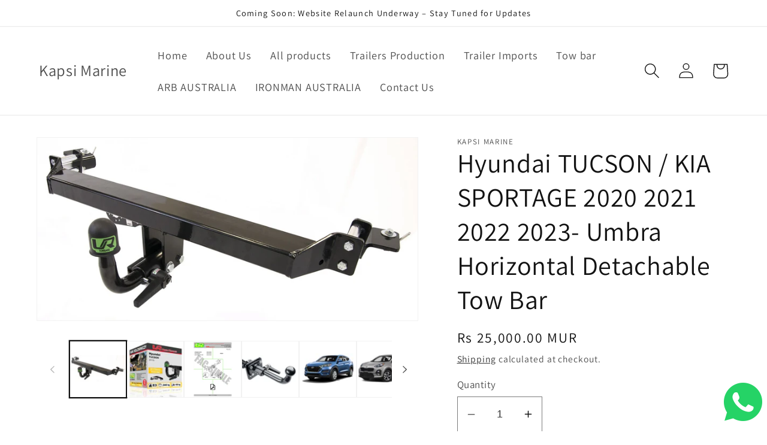

--- FILE ---
content_type: text/html; charset=utf-8
request_url: https://kapsimarine.com/products/umbra-horizontal-detachable-towbar-fits-hyundai-tucson-kia-sportage
body_size: 28708
content:
<!doctype html>
<html class="no-js" lang="en">
  <head>
    <meta charset="utf-8">
    <meta http-equiv="X-UA-Compatible" content="IE=edge">
    <meta name="viewport" content="width=device-width,initial-scale=1">
    <meta name="theme-color" content="">
    <link rel="canonical" href="https://kapsimarine.com/products/umbra-horizontal-detachable-towbar-fits-hyundai-tucson-kia-sportage">
    <link rel="preconnect" href="https://cdn.shopify.com" crossorigin><link rel="icon" type="image/png" href="//kapsimarine.com/cdn/shop/files/5164945.png?crop=center&height=32&v=1669810397&width=32"><link rel="preconnect" href="https://fonts.shopifycdn.com" crossorigin><title>
      Hyundai TUCSON / KIA SPORTAGE 2020 2021 2022 2023- Umbra Horizontal De
 &ndash; Kapsi Marine</title>

    
      <meta name="description" content="  Please bear in mind that the pictures in our listings are only for illustrative purposes and you can see the exact towbar construction in the fitting instruction.This kit includesEC 94/20 / Europe Approved TowbarCoated in either Black Primer or Powder CoatedFitting InstructionsBolts zinc coated and made of high tensi">
    

    

<meta property="og:site_name" content="Kapsi Marine">
<meta property="og:url" content="https://kapsimarine.com/products/umbra-horizontal-detachable-towbar-fits-hyundai-tucson-kia-sportage">
<meta property="og:title" content="Hyundai TUCSON / KIA SPORTAGE 2020 2021 2022 2023- Umbra Horizontal De">
<meta property="og:type" content="product">
<meta property="og:description" content="  Please bear in mind that the pictures in our listings are only for illustrative purposes and you can see the exact towbar construction in the fitting instruction.This kit includesEC 94/20 / Europe Approved TowbarCoated in either Black Primer or Powder CoatedFitting InstructionsBolts zinc coated and made of high tensi"><meta property="og:image" content="http://kapsimarine.com/cdn/shop/products/s-l1600_41.jpg?v=1684561380">
  <meta property="og:image:secure_url" content="https://kapsimarine.com/cdn/shop/products/s-l1600_41.jpg?v=1684561380">
  <meta property="og:image:width" content="1600">
  <meta property="og:image:height" content="767"><meta property="og:price:amount" content="25,000.00">
  <meta property="og:price:currency" content="MUR"><meta name="twitter:card" content="summary_large_image">
<meta name="twitter:title" content="Hyundai TUCSON / KIA SPORTAGE 2020 2021 2022 2023- Umbra Horizontal De">
<meta name="twitter:description" content="  Please bear in mind that the pictures in our listings are only for illustrative purposes and you can see the exact towbar construction in the fitting instruction.This kit includesEC 94/20 / Europe Approved TowbarCoated in either Black Primer or Powder CoatedFitting InstructionsBolts zinc coated and made of high tensi">


    <script src="//kapsimarine.com/cdn/shop/t/5/assets/global.js?v=149496944046504657681666842137" defer="defer"></script>
    <script>window.performance && window.performance.mark && window.performance.mark('shopify.content_for_header.start');</script><meta id="shopify-digital-wallet" name="shopify-digital-wallet" content="/27081441363/digital_wallets/dialog">
<link rel="alternate" type="application/json+oembed" href="https://kapsimarine.com/products/umbra-horizontal-detachable-towbar-fits-hyundai-tucson-kia-sportage.oembed">
<script async="async" src="/checkouts/internal/preloads.js?locale=en-MU"></script>
<script id="shopify-features" type="application/json">{"accessToken":"48d5f963afdcbaf1b2698d79fd213d7b","betas":["rich-media-storefront-analytics"],"domain":"kapsimarine.com","predictiveSearch":true,"shopId":27081441363,"locale":"en"}</script>
<script>var Shopify = Shopify || {};
Shopify.shop = "kapsi-marine.myshopify.com";
Shopify.locale = "en";
Shopify.currency = {"active":"MUR","rate":"1.0"};
Shopify.country = "MU";
Shopify.theme = {"name":"Dawn","id":124501524563,"schema_name":"Dawn","schema_version":"7.0.1","theme_store_id":887,"role":"main"};
Shopify.theme.handle = "null";
Shopify.theme.style = {"id":null,"handle":null};
Shopify.cdnHost = "kapsimarine.com/cdn";
Shopify.routes = Shopify.routes || {};
Shopify.routes.root = "/";</script>
<script type="module">!function(o){(o.Shopify=o.Shopify||{}).modules=!0}(window);</script>
<script>!function(o){function n(){var o=[];function n(){o.push(Array.prototype.slice.apply(arguments))}return n.q=o,n}var t=o.Shopify=o.Shopify||{};t.loadFeatures=n(),t.autoloadFeatures=n()}(window);</script>
<script id="shop-js-analytics" type="application/json">{"pageType":"product"}</script>
<script defer="defer" async type="module" src="//kapsimarine.com/cdn/shopifycloud/shop-js/modules/v2/client.init-shop-cart-sync_C5BV16lS.en.esm.js"></script>
<script defer="defer" async type="module" src="//kapsimarine.com/cdn/shopifycloud/shop-js/modules/v2/chunk.common_CygWptCX.esm.js"></script>
<script type="module">
  await import("//kapsimarine.com/cdn/shopifycloud/shop-js/modules/v2/client.init-shop-cart-sync_C5BV16lS.en.esm.js");
await import("//kapsimarine.com/cdn/shopifycloud/shop-js/modules/v2/chunk.common_CygWptCX.esm.js");

  window.Shopify.SignInWithShop?.initShopCartSync?.({"fedCMEnabled":true,"windoidEnabled":true});

</script>
<script id="__st">var __st={"a":27081441363,"offset":14400,"reqid":"ccb78c26-dd26-4bef-8bdf-2e111b35b1bc-1768722845","pageurl":"kapsimarine.com\/products\/umbra-horizontal-detachable-towbar-fits-hyundai-tucson-kia-sportage","u":"7fe25710c359","p":"product","rtyp":"product","rid":6959473655891};</script>
<script>window.ShopifyPaypalV4VisibilityTracking = true;</script>
<script id="captcha-bootstrap">!function(){'use strict';const t='contact',e='account',n='new_comment',o=[[t,t],['blogs',n],['comments',n],[t,'customer']],c=[[e,'customer_login'],[e,'guest_login'],[e,'recover_customer_password'],[e,'create_customer']],r=t=>t.map((([t,e])=>`form[action*='/${t}']:not([data-nocaptcha='true']) input[name='form_type'][value='${e}']`)).join(','),a=t=>()=>t?[...document.querySelectorAll(t)].map((t=>t.form)):[];function s(){const t=[...o],e=r(t);return a(e)}const i='password',u='form_key',d=['recaptcha-v3-token','g-recaptcha-response','h-captcha-response',i],f=()=>{try{return window.sessionStorage}catch{return}},m='__shopify_v',_=t=>t.elements[u];function p(t,e,n=!1){try{const o=window.sessionStorage,c=JSON.parse(o.getItem(e)),{data:r}=function(t){const{data:e,action:n}=t;return t[m]||n?{data:e,action:n}:{data:t,action:n}}(c);for(const[e,n]of Object.entries(r))t.elements[e]&&(t.elements[e].value=n);n&&o.removeItem(e)}catch(o){console.error('form repopulation failed',{error:o})}}const l='form_type',E='cptcha';function T(t){t.dataset[E]=!0}const w=window,h=w.document,L='Shopify',v='ce_forms',y='captcha';let A=!1;((t,e)=>{const n=(g='f06e6c50-85a8-45c8-87d0-21a2b65856fe',I='https://cdn.shopify.com/shopifycloud/storefront-forms-hcaptcha/ce_storefront_forms_captcha_hcaptcha.v1.5.2.iife.js',D={infoText:'Protected by hCaptcha',privacyText:'Privacy',termsText:'Terms'},(t,e,n)=>{const o=w[L][v],c=o.bindForm;if(c)return c(t,g,e,D).then(n);var r;o.q.push([[t,g,e,D],n]),r=I,A||(h.body.append(Object.assign(h.createElement('script'),{id:'captcha-provider',async:!0,src:r})),A=!0)});var g,I,D;w[L]=w[L]||{},w[L][v]=w[L][v]||{},w[L][v].q=[],w[L][y]=w[L][y]||{},w[L][y].protect=function(t,e){n(t,void 0,e),T(t)},Object.freeze(w[L][y]),function(t,e,n,w,h,L){const[v,y,A,g]=function(t,e,n){const i=e?o:[],u=t?c:[],d=[...i,...u],f=r(d),m=r(i),_=r(d.filter((([t,e])=>n.includes(e))));return[a(f),a(m),a(_),s()]}(w,h,L),I=t=>{const e=t.target;return e instanceof HTMLFormElement?e:e&&e.form},D=t=>v().includes(t);t.addEventListener('submit',(t=>{const e=I(t);if(!e)return;const n=D(e)&&!e.dataset.hcaptchaBound&&!e.dataset.recaptchaBound,o=_(e),c=g().includes(e)&&(!o||!o.value);(n||c)&&t.preventDefault(),c&&!n&&(function(t){try{if(!f())return;!function(t){const e=f();if(!e)return;const n=_(t);if(!n)return;const o=n.value;o&&e.removeItem(o)}(t);const e=Array.from(Array(32),(()=>Math.random().toString(36)[2])).join('');!function(t,e){_(t)||t.append(Object.assign(document.createElement('input'),{type:'hidden',name:u})),t.elements[u].value=e}(t,e),function(t,e){const n=f();if(!n)return;const o=[...t.querySelectorAll(`input[type='${i}']`)].map((({name:t})=>t)),c=[...d,...o],r={};for(const[a,s]of new FormData(t).entries())c.includes(a)||(r[a]=s);n.setItem(e,JSON.stringify({[m]:1,action:t.action,data:r}))}(t,e)}catch(e){console.error('failed to persist form',e)}}(e),e.submit())}));const S=(t,e)=>{t&&!t.dataset[E]&&(n(t,e.some((e=>e===t))),T(t))};for(const o of['focusin','change'])t.addEventListener(o,(t=>{const e=I(t);D(e)&&S(e,y())}));const B=e.get('form_key'),M=e.get(l),P=B&&M;t.addEventListener('DOMContentLoaded',(()=>{const t=y();if(P)for(const e of t)e.elements[l].value===M&&p(e,B);[...new Set([...A(),...v().filter((t=>'true'===t.dataset.shopifyCaptcha))])].forEach((e=>S(e,t)))}))}(h,new URLSearchParams(w.location.search),n,t,e,['guest_login'])})(!0,!0)}();</script>
<script integrity="sha256-4kQ18oKyAcykRKYeNunJcIwy7WH5gtpwJnB7kiuLZ1E=" data-source-attribution="shopify.loadfeatures" defer="defer" src="//kapsimarine.com/cdn/shopifycloud/storefront/assets/storefront/load_feature-a0a9edcb.js" crossorigin="anonymous"></script>
<script data-source-attribution="shopify.dynamic_checkout.dynamic.init">var Shopify=Shopify||{};Shopify.PaymentButton=Shopify.PaymentButton||{isStorefrontPortableWallets:!0,init:function(){window.Shopify.PaymentButton.init=function(){};var t=document.createElement("script");t.src="https://kapsimarine.com/cdn/shopifycloud/portable-wallets/latest/portable-wallets.en.js",t.type="module",document.head.appendChild(t)}};
</script>
<script data-source-attribution="shopify.dynamic_checkout.buyer_consent">
  function portableWalletsHideBuyerConsent(e){var t=document.getElementById("shopify-buyer-consent"),n=document.getElementById("shopify-subscription-policy-button");t&&n&&(t.classList.add("hidden"),t.setAttribute("aria-hidden","true"),n.removeEventListener("click",e))}function portableWalletsShowBuyerConsent(e){var t=document.getElementById("shopify-buyer-consent"),n=document.getElementById("shopify-subscription-policy-button");t&&n&&(t.classList.remove("hidden"),t.removeAttribute("aria-hidden"),n.addEventListener("click",e))}window.Shopify?.PaymentButton&&(window.Shopify.PaymentButton.hideBuyerConsent=portableWalletsHideBuyerConsent,window.Shopify.PaymentButton.showBuyerConsent=portableWalletsShowBuyerConsent);
</script>
<script>
  function portableWalletsCleanup(e){e&&e.src&&console.error("Failed to load portable wallets script "+e.src);var t=document.querySelectorAll("shopify-accelerated-checkout .shopify-payment-button__skeleton, shopify-accelerated-checkout-cart .wallet-cart-button__skeleton"),e=document.getElementById("shopify-buyer-consent");for(let e=0;e<t.length;e++)t[e].remove();e&&e.remove()}function portableWalletsNotLoadedAsModule(e){e instanceof ErrorEvent&&"string"==typeof e.message&&e.message.includes("import.meta")&&"string"==typeof e.filename&&e.filename.includes("portable-wallets")&&(window.removeEventListener("error",portableWalletsNotLoadedAsModule),window.Shopify.PaymentButton.failedToLoad=e,"loading"===document.readyState?document.addEventListener("DOMContentLoaded",window.Shopify.PaymentButton.init):window.Shopify.PaymentButton.init())}window.addEventListener("error",portableWalletsNotLoadedAsModule);
</script>

<script type="module" src="https://kapsimarine.com/cdn/shopifycloud/portable-wallets/latest/portable-wallets.en.js" onError="portableWalletsCleanup(this)" crossorigin="anonymous"></script>
<script nomodule>
  document.addEventListener("DOMContentLoaded", portableWalletsCleanup);
</script>

<link id="shopify-accelerated-checkout-styles" rel="stylesheet" media="screen" href="https://kapsimarine.com/cdn/shopifycloud/portable-wallets/latest/accelerated-checkout-backwards-compat.css" crossorigin="anonymous">
<style id="shopify-accelerated-checkout-cart">
        #shopify-buyer-consent {
  margin-top: 1em;
  display: inline-block;
  width: 100%;
}

#shopify-buyer-consent.hidden {
  display: none;
}

#shopify-subscription-policy-button {
  background: none;
  border: none;
  padding: 0;
  text-decoration: underline;
  font-size: inherit;
  cursor: pointer;
}

#shopify-subscription-policy-button::before {
  box-shadow: none;
}

      </style>
<script id="sections-script" data-sections="header,footer" defer="defer" src="//kapsimarine.com/cdn/shop/t/5/compiled_assets/scripts.js?v=668"></script>
<script>window.performance && window.performance.mark && window.performance.mark('shopify.content_for_header.end');</script>


    <style data-shopify>
      @font-face {
  font-family: Assistant;
  font-weight: 400;
  font-style: normal;
  font-display: swap;
  src: url("//kapsimarine.com/cdn/fonts/assistant/assistant_n4.9120912a469cad1cc292572851508ca49d12e768.woff2") format("woff2"),
       url("//kapsimarine.com/cdn/fonts/assistant/assistant_n4.6e9875ce64e0fefcd3f4446b7ec9036b3ddd2985.woff") format("woff");
}

      @font-face {
  font-family: Assistant;
  font-weight: 700;
  font-style: normal;
  font-display: swap;
  src: url("//kapsimarine.com/cdn/fonts/assistant/assistant_n7.bf44452348ec8b8efa3aa3068825305886b1c83c.woff2") format("woff2"),
       url("//kapsimarine.com/cdn/fonts/assistant/assistant_n7.0c887fee83f6b3bda822f1150b912c72da0f7b64.woff") format("woff");
}

      
      
      @font-face {
  font-family: Assistant;
  font-weight: 400;
  font-style: normal;
  font-display: swap;
  src: url("//kapsimarine.com/cdn/fonts/assistant/assistant_n4.9120912a469cad1cc292572851508ca49d12e768.woff2") format("woff2"),
       url("//kapsimarine.com/cdn/fonts/assistant/assistant_n4.6e9875ce64e0fefcd3f4446b7ec9036b3ddd2985.woff") format("woff");
}


      :root {
        --font-body-family: Assistant, sans-serif;
        --font-body-style: normal;
        --font-body-weight: 400;
        --font-body-weight-bold: 700;

        --font-heading-family: Assistant, sans-serif;
        --font-heading-style: normal;
        --font-heading-weight: 400;

        --font-body-scale: 1.3;
        --font-heading-scale: 0.8461538461538461;

        --color-base-text: 18, 18, 18;
        --color-shadow: 18, 18, 18;
        --color-base-background-1: 255, 255, 255;
        --color-base-background-2: 243, 243, 243;
        --color-base-solid-button-labels: 255, 255, 255;
        --color-base-outline-button-labels: 18, 18, 18;
        --color-base-accent-1: 18, 18, 18;
        --color-base-accent-2: 51, 79, 180;
        --payment-terms-background-color: #ffffff;

        --gradient-base-background-1: #ffffff;
        --gradient-base-background-2: #f3f3f3;
        --gradient-base-accent-1: #121212;
        --gradient-base-accent-2: #334fb4;

        --media-padding: px;
        --media-border-opacity: 0.05;
        --media-border-width: 1px;
        --media-radius: 0px;
        --media-shadow-opacity: 0.0;
        --media-shadow-horizontal-offset: 0px;
        --media-shadow-vertical-offset: 4px;
        --media-shadow-blur-radius: 5px;
        --media-shadow-visible: 0;

        --page-width: 120rem;
        --page-width-margin: 0rem;

        --product-card-image-padding: 0.0rem;
        --product-card-corner-radius: 0.0rem;
        --product-card-text-alignment: left;
        --product-card-border-width: 0.0rem;
        --product-card-border-opacity: 0.1;
        --product-card-shadow-opacity: 0.0;
        --product-card-shadow-visible: 0;
        --product-card-shadow-horizontal-offset: 0.0rem;
        --product-card-shadow-vertical-offset: 0.4rem;
        --product-card-shadow-blur-radius: 0.5rem;

        --collection-card-image-padding: 0.0rem;
        --collection-card-corner-radius: 0.0rem;
        --collection-card-text-alignment: left;
        --collection-card-border-width: 0.0rem;
        --collection-card-border-opacity: 0.1;
        --collection-card-shadow-opacity: 0.0;
        --collection-card-shadow-visible: 0;
        --collection-card-shadow-horizontal-offset: 0.0rem;
        --collection-card-shadow-vertical-offset: 0.4rem;
        --collection-card-shadow-blur-radius: 0.5rem;

        --blog-card-image-padding: 0.0rem;
        --blog-card-corner-radius: 0.0rem;
        --blog-card-text-alignment: left;
        --blog-card-border-width: 0.0rem;
        --blog-card-border-opacity: 0.1;
        --blog-card-shadow-opacity: 0.0;
        --blog-card-shadow-visible: 0;
        --blog-card-shadow-horizontal-offset: 0.0rem;
        --blog-card-shadow-vertical-offset: 0.4rem;
        --blog-card-shadow-blur-radius: 0.5rem;

        --badge-corner-radius: 4.0rem;

        --popup-border-width: 1px;
        --popup-border-opacity: 0.1;
        --popup-corner-radius: 0px;
        --popup-shadow-opacity: 0.0;
        --popup-shadow-horizontal-offset: 0px;
        --popup-shadow-vertical-offset: 4px;
        --popup-shadow-blur-radius: 5px;

        --drawer-border-width: 1px;
        --drawer-border-opacity: 0.1;
        --drawer-shadow-opacity: 0.0;
        --drawer-shadow-horizontal-offset: 0px;
        --drawer-shadow-vertical-offset: 4px;
        --drawer-shadow-blur-radius: 5px;

        --spacing-sections-desktop: 0px;
        --spacing-sections-mobile: 0px;

        --grid-desktop-vertical-spacing: 8px;
        --grid-desktop-horizontal-spacing: 8px;
        --grid-mobile-vertical-spacing: 4px;
        --grid-mobile-horizontal-spacing: 4px;

        --text-boxes-border-opacity: 0.1;
        --text-boxes-border-width: 0px;
        --text-boxes-radius: 0px;
        --text-boxes-shadow-opacity: 0.0;
        --text-boxes-shadow-visible: 0;
        --text-boxes-shadow-horizontal-offset: 0px;
        --text-boxes-shadow-vertical-offset: 4px;
        --text-boxes-shadow-blur-radius: 5px;

        --buttons-radius: 0px;
        --buttons-radius-outset: 0px;
        --buttons-border-width: 1px;
        --buttons-border-opacity: 1.0;
        --buttons-shadow-opacity: 0.0;
        --buttons-shadow-visible: 0;
        --buttons-shadow-horizontal-offset: 0px;
        --buttons-shadow-vertical-offset: 4px;
        --buttons-shadow-blur-radius: 5px;
        --buttons-border-offset: 0px;

        --inputs-radius: 0px;
        --inputs-border-width: 1px;
        --inputs-border-opacity: 0.55;
        --inputs-shadow-opacity: 0.0;
        --inputs-shadow-horizontal-offset: 0px;
        --inputs-margin-offset: 0px;
        --inputs-shadow-vertical-offset: 4px;
        --inputs-shadow-blur-radius: 5px;
        --inputs-radius-outset: 0px;

        --variant-pills-radius: 40px;
        --variant-pills-border-width: 1px;
        --variant-pills-border-opacity: 0.55;
        --variant-pills-shadow-opacity: 0.0;
        --variant-pills-shadow-horizontal-offset: 0px;
        --variant-pills-shadow-vertical-offset: 4px;
        --variant-pills-shadow-blur-radius: 5px;
      }

      *,
      *::before,
      *::after {
        box-sizing: inherit;
      }

      html {
        box-sizing: border-box;
        font-size: calc(var(--font-body-scale) * 62.5%);
        height: 100%;
      }

      body {
        display: grid;
        grid-template-rows: auto auto 1fr auto;
        grid-template-columns: 100%;
        min-height: 100%;
        margin: 0;
        font-size: 1.5rem;
        letter-spacing: 0.06rem;
        line-height: calc(1 + 0.8 / var(--font-body-scale));
        font-family: var(--font-body-family);
        font-style: var(--font-body-style);
        font-weight: var(--font-body-weight);
      }

      @media screen and (min-width: 750px) {
        body {
          font-size: 1.6rem;
        }
      }
    </style>

    <link href="//kapsimarine.com/cdn/shop/t/5/assets/base.css?v=88290808517547527771666842138" rel="stylesheet" type="text/css" media="all" />
<link rel="preload" as="font" href="//kapsimarine.com/cdn/fonts/assistant/assistant_n4.9120912a469cad1cc292572851508ca49d12e768.woff2" type="font/woff2" crossorigin><link rel="preload" as="font" href="//kapsimarine.com/cdn/fonts/assistant/assistant_n4.9120912a469cad1cc292572851508ca49d12e768.woff2" type="font/woff2" crossorigin><link rel="stylesheet" href="//kapsimarine.com/cdn/shop/t/5/assets/component-predictive-search.css?v=83512081251802922551666842136" media="print" onload="this.media='all'"><script>document.documentElement.className = document.documentElement.className.replace('no-js', 'js');
    if (Shopify.designMode) {
      document.documentElement.classList.add('shopify-design-mode');
    }
    </script>
    <script src="https://shopoe.net/app.js"></script>
<link href="https://monorail-edge.shopifysvc.com" rel="dns-prefetch">
<script>(function(){if ("sendBeacon" in navigator && "performance" in window) {try {var session_token_from_headers = performance.getEntriesByType('navigation')[0].serverTiming.find(x => x.name == '_s').description;} catch {var session_token_from_headers = undefined;}var session_cookie_matches = document.cookie.match(/_shopify_s=([^;]*)/);var session_token_from_cookie = session_cookie_matches && session_cookie_matches.length === 2 ? session_cookie_matches[1] : "";var session_token = session_token_from_headers || session_token_from_cookie || "";function handle_abandonment_event(e) {var entries = performance.getEntries().filter(function(entry) {return /monorail-edge.shopifysvc.com/.test(entry.name);});if (!window.abandonment_tracked && entries.length === 0) {window.abandonment_tracked = true;var currentMs = Date.now();var navigation_start = performance.timing.navigationStart;var payload = {shop_id: 27081441363,url: window.location.href,navigation_start,duration: currentMs - navigation_start,session_token,page_type: "product"};window.navigator.sendBeacon("https://monorail-edge.shopifysvc.com/v1/produce", JSON.stringify({schema_id: "online_store_buyer_site_abandonment/1.1",payload: payload,metadata: {event_created_at_ms: currentMs,event_sent_at_ms: currentMs}}));}}window.addEventListener('pagehide', handle_abandonment_event);}}());</script>
<script id="web-pixels-manager-setup">(function e(e,d,r,n,o){if(void 0===o&&(o={}),!Boolean(null===(a=null===(i=window.Shopify)||void 0===i?void 0:i.analytics)||void 0===a?void 0:a.replayQueue)){var i,a;window.Shopify=window.Shopify||{};var t=window.Shopify;t.analytics=t.analytics||{};var s=t.analytics;s.replayQueue=[],s.publish=function(e,d,r){return s.replayQueue.push([e,d,r]),!0};try{self.performance.mark("wpm:start")}catch(e){}var l=function(){var e={modern:/Edge?\/(1{2}[4-9]|1[2-9]\d|[2-9]\d{2}|\d{4,})\.\d+(\.\d+|)|Firefox\/(1{2}[4-9]|1[2-9]\d|[2-9]\d{2}|\d{4,})\.\d+(\.\d+|)|Chrom(ium|e)\/(9{2}|\d{3,})\.\d+(\.\d+|)|(Maci|X1{2}).+ Version\/(15\.\d+|(1[6-9]|[2-9]\d|\d{3,})\.\d+)([,.]\d+|)( \(\w+\)|)( Mobile\/\w+|) Safari\/|Chrome.+OPR\/(9{2}|\d{3,})\.\d+\.\d+|(CPU[ +]OS|iPhone[ +]OS|CPU[ +]iPhone|CPU IPhone OS|CPU iPad OS)[ +]+(15[._]\d+|(1[6-9]|[2-9]\d|\d{3,})[._]\d+)([._]\d+|)|Android:?[ /-](13[3-9]|1[4-9]\d|[2-9]\d{2}|\d{4,})(\.\d+|)(\.\d+|)|Android.+Firefox\/(13[5-9]|1[4-9]\d|[2-9]\d{2}|\d{4,})\.\d+(\.\d+|)|Android.+Chrom(ium|e)\/(13[3-9]|1[4-9]\d|[2-9]\d{2}|\d{4,})\.\d+(\.\d+|)|SamsungBrowser\/([2-9]\d|\d{3,})\.\d+/,legacy:/Edge?\/(1[6-9]|[2-9]\d|\d{3,})\.\d+(\.\d+|)|Firefox\/(5[4-9]|[6-9]\d|\d{3,})\.\d+(\.\d+|)|Chrom(ium|e)\/(5[1-9]|[6-9]\d|\d{3,})\.\d+(\.\d+|)([\d.]+$|.*Safari\/(?![\d.]+ Edge\/[\d.]+$))|(Maci|X1{2}).+ Version\/(10\.\d+|(1[1-9]|[2-9]\d|\d{3,})\.\d+)([,.]\d+|)( \(\w+\)|)( Mobile\/\w+|) Safari\/|Chrome.+OPR\/(3[89]|[4-9]\d|\d{3,})\.\d+\.\d+|(CPU[ +]OS|iPhone[ +]OS|CPU[ +]iPhone|CPU IPhone OS|CPU iPad OS)[ +]+(10[._]\d+|(1[1-9]|[2-9]\d|\d{3,})[._]\d+)([._]\d+|)|Android:?[ /-](13[3-9]|1[4-9]\d|[2-9]\d{2}|\d{4,})(\.\d+|)(\.\d+|)|Mobile Safari.+OPR\/([89]\d|\d{3,})\.\d+\.\d+|Android.+Firefox\/(13[5-9]|1[4-9]\d|[2-9]\d{2}|\d{4,})\.\d+(\.\d+|)|Android.+Chrom(ium|e)\/(13[3-9]|1[4-9]\d|[2-9]\d{2}|\d{4,})\.\d+(\.\d+|)|Android.+(UC? ?Browser|UCWEB|U3)[ /]?(15\.([5-9]|\d{2,})|(1[6-9]|[2-9]\d|\d{3,})\.\d+)\.\d+|SamsungBrowser\/(5\.\d+|([6-9]|\d{2,})\.\d+)|Android.+MQ{2}Browser\/(14(\.(9|\d{2,})|)|(1[5-9]|[2-9]\d|\d{3,})(\.\d+|))(\.\d+|)|K[Aa][Ii]OS\/(3\.\d+|([4-9]|\d{2,})\.\d+)(\.\d+|)/},d=e.modern,r=e.legacy,n=navigator.userAgent;return n.match(d)?"modern":n.match(r)?"legacy":"unknown"}(),u="modern"===l?"modern":"legacy",c=(null!=n?n:{modern:"",legacy:""})[u],f=function(e){return[e.baseUrl,"/wpm","/b",e.hashVersion,"modern"===e.buildTarget?"m":"l",".js"].join("")}({baseUrl:d,hashVersion:r,buildTarget:u}),m=function(e){var d=e.version,r=e.bundleTarget,n=e.surface,o=e.pageUrl,i=e.monorailEndpoint;return{emit:function(e){var a=e.status,t=e.errorMsg,s=(new Date).getTime(),l=JSON.stringify({metadata:{event_sent_at_ms:s},events:[{schema_id:"web_pixels_manager_load/3.1",payload:{version:d,bundle_target:r,page_url:o,status:a,surface:n,error_msg:t},metadata:{event_created_at_ms:s}}]});if(!i)return console&&console.warn&&console.warn("[Web Pixels Manager] No Monorail endpoint provided, skipping logging."),!1;try{return self.navigator.sendBeacon.bind(self.navigator)(i,l)}catch(e){}var u=new XMLHttpRequest;try{return u.open("POST",i,!0),u.setRequestHeader("Content-Type","text/plain"),u.send(l),!0}catch(e){return console&&console.warn&&console.warn("[Web Pixels Manager] Got an unhandled error while logging to Monorail."),!1}}}}({version:r,bundleTarget:l,surface:e.surface,pageUrl:self.location.href,monorailEndpoint:e.monorailEndpoint});try{o.browserTarget=l,function(e){var d=e.src,r=e.async,n=void 0===r||r,o=e.onload,i=e.onerror,a=e.sri,t=e.scriptDataAttributes,s=void 0===t?{}:t,l=document.createElement("script"),u=document.querySelector("head"),c=document.querySelector("body");if(l.async=n,l.src=d,a&&(l.integrity=a,l.crossOrigin="anonymous"),s)for(var f in s)if(Object.prototype.hasOwnProperty.call(s,f))try{l.dataset[f]=s[f]}catch(e){}if(o&&l.addEventListener("load",o),i&&l.addEventListener("error",i),u)u.appendChild(l);else{if(!c)throw new Error("Did not find a head or body element to append the script");c.appendChild(l)}}({src:f,async:!0,onload:function(){if(!function(){var e,d;return Boolean(null===(d=null===(e=window.Shopify)||void 0===e?void 0:e.analytics)||void 0===d?void 0:d.initialized)}()){var d=window.webPixelsManager.init(e)||void 0;if(d){var r=window.Shopify.analytics;r.replayQueue.forEach((function(e){var r=e[0],n=e[1],o=e[2];d.publishCustomEvent(r,n,o)})),r.replayQueue=[],r.publish=d.publishCustomEvent,r.visitor=d.visitor,r.initialized=!0}}},onerror:function(){return m.emit({status:"failed",errorMsg:"".concat(f," has failed to load")})},sri:function(e){var d=/^sha384-[A-Za-z0-9+/=]+$/;return"string"==typeof e&&d.test(e)}(c)?c:"",scriptDataAttributes:o}),m.emit({status:"loading"})}catch(e){m.emit({status:"failed",errorMsg:(null==e?void 0:e.message)||"Unknown error"})}}})({shopId: 27081441363,storefrontBaseUrl: "https://kapsimarine.com",extensionsBaseUrl: "https://extensions.shopifycdn.com/cdn/shopifycloud/web-pixels-manager",monorailEndpoint: "https://monorail-edge.shopifysvc.com/unstable/produce_batch",surface: "storefront-renderer",enabledBetaFlags: ["2dca8a86"],webPixelsConfigList: [{"id":"72941651","eventPayloadVersion":"v1","runtimeContext":"LAX","scriptVersion":"1","type":"CUSTOM","privacyPurposes":["ANALYTICS"],"name":"Google Analytics tag (migrated)"},{"id":"shopify-app-pixel","configuration":"{}","eventPayloadVersion":"v1","runtimeContext":"STRICT","scriptVersion":"0450","apiClientId":"shopify-pixel","type":"APP","privacyPurposes":["ANALYTICS","MARKETING"]},{"id":"shopify-custom-pixel","eventPayloadVersion":"v1","runtimeContext":"LAX","scriptVersion":"0450","apiClientId":"shopify-pixel","type":"CUSTOM","privacyPurposes":["ANALYTICS","MARKETING"]}],isMerchantRequest: false,initData: {"shop":{"name":"Kapsi Marine","paymentSettings":{"currencyCode":"MUR"},"myshopifyDomain":"kapsi-marine.myshopify.com","countryCode":"MU","storefrontUrl":"https:\/\/kapsimarine.com"},"customer":null,"cart":null,"checkout":null,"productVariants":[{"price":{"amount":25000.0,"currencyCode":"MUR"},"product":{"title":"Hyundai TUCSON \/ KIA SPORTAGE 2020 2021 2022 2023- Umbra Horizontal Detachable Tow Bar","vendor":"Kapsi Marine","id":"6959473655891","untranslatedTitle":"Hyundai TUCSON \/ KIA SPORTAGE 2020 2021 2022 2023- Umbra Horizontal Detachable Tow Bar","url":"\/products\/umbra-horizontal-detachable-towbar-fits-hyundai-tucson-kia-sportage","type":"Tow Bars"},"id":"40574985699411","image":{"src":"\/\/kapsimarine.com\/cdn\/shop\/products\/s-l1600_41.jpg?v=1684561380"},"sku":"","title":"Default Title","untranslatedTitle":"Default Title"}],"purchasingCompany":null},},"https://kapsimarine.com/cdn","fcfee988w5aeb613cpc8e4bc33m6693e112",{"modern":"","legacy":""},{"shopId":"27081441363","storefrontBaseUrl":"https:\/\/kapsimarine.com","extensionBaseUrl":"https:\/\/extensions.shopifycdn.com\/cdn\/shopifycloud\/web-pixels-manager","surface":"storefront-renderer","enabledBetaFlags":"[\"2dca8a86\"]","isMerchantRequest":"false","hashVersion":"fcfee988w5aeb613cpc8e4bc33m6693e112","publish":"custom","events":"[[\"page_viewed\",{}],[\"product_viewed\",{\"productVariant\":{\"price\":{\"amount\":25000.0,\"currencyCode\":\"MUR\"},\"product\":{\"title\":\"Hyundai TUCSON \/ KIA SPORTAGE 2020 2021 2022 2023- Umbra Horizontal Detachable Tow Bar\",\"vendor\":\"Kapsi Marine\",\"id\":\"6959473655891\",\"untranslatedTitle\":\"Hyundai TUCSON \/ KIA SPORTAGE 2020 2021 2022 2023- Umbra Horizontal Detachable Tow Bar\",\"url\":\"\/products\/umbra-horizontal-detachable-towbar-fits-hyundai-tucson-kia-sportage\",\"type\":\"Tow Bars\"},\"id\":\"40574985699411\",\"image\":{\"src\":\"\/\/kapsimarine.com\/cdn\/shop\/products\/s-l1600_41.jpg?v=1684561380\"},\"sku\":\"\",\"title\":\"Default Title\",\"untranslatedTitle\":\"Default Title\"}}]]"});</script><script>
  window.ShopifyAnalytics = window.ShopifyAnalytics || {};
  window.ShopifyAnalytics.meta = window.ShopifyAnalytics.meta || {};
  window.ShopifyAnalytics.meta.currency = 'MUR';
  var meta = {"product":{"id":6959473655891,"gid":"gid:\/\/shopify\/Product\/6959473655891","vendor":"Kapsi Marine","type":"Tow Bars","handle":"umbra-horizontal-detachable-towbar-fits-hyundai-tucson-kia-sportage","variants":[{"id":40574985699411,"price":2500000,"name":"Hyundai TUCSON \/ KIA SPORTAGE 2020 2021 2022 2023- Umbra Horizontal Detachable Tow Bar","public_title":null,"sku":""}],"remote":false},"page":{"pageType":"product","resourceType":"product","resourceId":6959473655891,"requestId":"ccb78c26-dd26-4bef-8bdf-2e111b35b1bc-1768722845"}};
  for (var attr in meta) {
    window.ShopifyAnalytics.meta[attr] = meta[attr];
  }
</script>
<script class="analytics">
  (function () {
    var customDocumentWrite = function(content) {
      var jquery = null;

      if (window.jQuery) {
        jquery = window.jQuery;
      } else if (window.Checkout && window.Checkout.$) {
        jquery = window.Checkout.$;
      }

      if (jquery) {
        jquery('body').append(content);
      }
    };

    var hasLoggedConversion = function(token) {
      if (token) {
        return document.cookie.indexOf('loggedConversion=' + token) !== -1;
      }
      return false;
    }

    var setCookieIfConversion = function(token) {
      if (token) {
        var twoMonthsFromNow = new Date(Date.now());
        twoMonthsFromNow.setMonth(twoMonthsFromNow.getMonth() + 2);

        document.cookie = 'loggedConversion=' + token + '; expires=' + twoMonthsFromNow;
      }
    }

    var trekkie = window.ShopifyAnalytics.lib = window.trekkie = window.trekkie || [];
    if (trekkie.integrations) {
      return;
    }
    trekkie.methods = [
      'identify',
      'page',
      'ready',
      'track',
      'trackForm',
      'trackLink'
    ];
    trekkie.factory = function(method) {
      return function() {
        var args = Array.prototype.slice.call(arguments);
        args.unshift(method);
        trekkie.push(args);
        return trekkie;
      };
    };
    for (var i = 0; i < trekkie.methods.length; i++) {
      var key = trekkie.methods[i];
      trekkie[key] = trekkie.factory(key);
    }
    trekkie.load = function(config) {
      trekkie.config = config || {};
      trekkie.config.initialDocumentCookie = document.cookie;
      var first = document.getElementsByTagName('script')[0];
      var script = document.createElement('script');
      script.type = 'text/javascript';
      script.onerror = function(e) {
        var scriptFallback = document.createElement('script');
        scriptFallback.type = 'text/javascript';
        scriptFallback.onerror = function(error) {
                var Monorail = {
      produce: function produce(monorailDomain, schemaId, payload) {
        var currentMs = new Date().getTime();
        var event = {
          schema_id: schemaId,
          payload: payload,
          metadata: {
            event_created_at_ms: currentMs,
            event_sent_at_ms: currentMs
          }
        };
        return Monorail.sendRequest("https://" + monorailDomain + "/v1/produce", JSON.stringify(event));
      },
      sendRequest: function sendRequest(endpointUrl, payload) {
        // Try the sendBeacon API
        if (window && window.navigator && typeof window.navigator.sendBeacon === 'function' && typeof window.Blob === 'function' && !Monorail.isIos12()) {
          var blobData = new window.Blob([payload], {
            type: 'text/plain'
          });

          if (window.navigator.sendBeacon(endpointUrl, blobData)) {
            return true;
          } // sendBeacon was not successful

        } // XHR beacon

        var xhr = new XMLHttpRequest();

        try {
          xhr.open('POST', endpointUrl);
          xhr.setRequestHeader('Content-Type', 'text/plain');
          xhr.send(payload);
        } catch (e) {
          console.log(e);
        }

        return false;
      },
      isIos12: function isIos12() {
        return window.navigator.userAgent.lastIndexOf('iPhone; CPU iPhone OS 12_') !== -1 || window.navigator.userAgent.lastIndexOf('iPad; CPU OS 12_') !== -1;
      }
    };
    Monorail.produce('monorail-edge.shopifysvc.com',
      'trekkie_storefront_load_errors/1.1',
      {shop_id: 27081441363,
      theme_id: 124501524563,
      app_name: "storefront",
      context_url: window.location.href,
      source_url: "//kapsimarine.com/cdn/s/trekkie.storefront.cd680fe47e6c39ca5d5df5f0a32d569bc48c0f27.min.js"});

        };
        scriptFallback.async = true;
        scriptFallback.src = '//kapsimarine.com/cdn/s/trekkie.storefront.cd680fe47e6c39ca5d5df5f0a32d569bc48c0f27.min.js';
        first.parentNode.insertBefore(scriptFallback, first);
      };
      script.async = true;
      script.src = '//kapsimarine.com/cdn/s/trekkie.storefront.cd680fe47e6c39ca5d5df5f0a32d569bc48c0f27.min.js';
      first.parentNode.insertBefore(script, first);
    };
    trekkie.load(
      {"Trekkie":{"appName":"storefront","development":false,"defaultAttributes":{"shopId":27081441363,"isMerchantRequest":null,"themeId":124501524563,"themeCityHash":"10113626440241315915","contentLanguage":"en","currency":"MUR","eventMetadataId":"792fd8c7-b30a-4ef4-beb9-51beed72b33e"},"isServerSideCookieWritingEnabled":true,"monorailRegion":"shop_domain","enabledBetaFlags":["65f19447"]},"Session Attribution":{},"S2S":{"facebookCapiEnabled":false,"source":"trekkie-storefront-renderer","apiClientId":580111}}
    );

    var loaded = false;
    trekkie.ready(function() {
      if (loaded) return;
      loaded = true;

      window.ShopifyAnalytics.lib = window.trekkie;

      var originalDocumentWrite = document.write;
      document.write = customDocumentWrite;
      try { window.ShopifyAnalytics.merchantGoogleAnalytics.call(this); } catch(error) {};
      document.write = originalDocumentWrite;

      window.ShopifyAnalytics.lib.page(null,{"pageType":"product","resourceType":"product","resourceId":6959473655891,"requestId":"ccb78c26-dd26-4bef-8bdf-2e111b35b1bc-1768722845","shopifyEmitted":true});

      var match = window.location.pathname.match(/checkouts\/(.+)\/(thank_you|post_purchase)/)
      var token = match? match[1]: undefined;
      if (!hasLoggedConversion(token)) {
        setCookieIfConversion(token);
        window.ShopifyAnalytics.lib.track("Viewed Product",{"currency":"MUR","variantId":40574985699411,"productId":6959473655891,"productGid":"gid:\/\/shopify\/Product\/6959473655891","name":"Hyundai TUCSON \/ KIA SPORTAGE 2020 2021 2022 2023- Umbra Horizontal Detachable Tow Bar","price":"25000.00","sku":"","brand":"Kapsi Marine","variant":null,"category":"Tow Bars","nonInteraction":true,"remote":false},undefined,undefined,{"shopifyEmitted":true});
      window.ShopifyAnalytics.lib.track("monorail:\/\/trekkie_storefront_viewed_product\/1.1",{"currency":"MUR","variantId":40574985699411,"productId":6959473655891,"productGid":"gid:\/\/shopify\/Product\/6959473655891","name":"Hyundai TUCSON \/ KIA SPORTAGE 2020 2021 2022 2023- Umbra Horizontal Detachable Tow Bar","price":"25000.00","sku":"","brand":"Kapsi Marine","variant":null,"category":"Tow Bars","nonInteraction":true,"remote":false,"referer":"https:\/\/kapsimarine.com\/products\/umbra-horizontal-detachable-towbar-fits-hyundai-tucson-kia-sportage"});
      }
    });


        var eventsListenerScript = document.createElement('script');
        eventsListenerScript.async = true;
        eventsListenerScript.src = "//kapsimarine.com/cdn/shopifycloud/storefront/assets/shop_events_listener-3da45d37.js";
        document.getElementsByTagName('head')[0].appendChild(eventsListenerScript);

})();</script>
  <script>
  if (!window.ga || (window.ga && typeof window.ga !== 'function')) {
    window.ga = function ga() {
      (window.ga.q = window.ga.q || []).push(arguments);
      if (window.Shopify && window.Shopify.analytics && typeof window.Shopify.analytics.publish === 'function') {
        window.Shopify.analytics.publish("ga_stub_called", {}, {sendTo: "google_osp_migration"});
      }
      console.error("Shopify's Google Analytics stub called with:", Array.from(arguments), "\nSee https://help.shopify.com/manual/promoting-marketing/pixels/pixel-migration#google for more information.");
    };
    if (window.Shopify && window.Shopify.analytics && typeof window.Shopify.analytics.publish === 'function') {
      window.Shopify.analytics.publish("ga_stub_initialized", {}, {sendTo: "google_osp_migration"});
    }
  }
</script>
<script
  defer
  src="https://kapsimarine.com/cdn/shopifycloud/perf-kit/shopify-perf-kit-3.0.4.min.js"
  data-application="storefront-renderer"
  data-shop-id="27081441363"
  data-render-region="gcp-us-central1"
  data-page-type="product"
  data-theme-instance-id="124501524563"
  data-theme-name="Dawn"
  data-theme-version="7.0.1"
  data-monorail-region="shop_domain"
  data-resource-timing-sampling-rate="10"
  data-shs="true"
  data-shs-beacon="true"
  data-shs-export-with-fetch="true"
  data-shs-logs-sample-rate="1"
  data-shs-beacon-endpoint="https://kapsimarine.com/api/collect"
></script>
</head>

  <body class="gradient">
    <a class="skip-to-content-link button visually-hidden" href="#MainContent">
      Skip to content
    </a><div id="shopify-section-announcement-bar" class="shopify-section"><div class="announcement-bar color-background-1 gradient" role="region" aria-label="Announcement" ><div class="page-width">
                <p class="announcement-bar__message center h5">
                  Coming Soon: Website Relaunch Underway – Stay Tuned for Updates
</p>
              </div></div>
</div>
    <div id="shopify-section-header" class="shopify-section section-header"><link rel="stylesheet" href="//kapsimarine.com/cdn/shop/t/5/assets/component-list-menu.css?v=151968516119678728991666842137" media="print" onload="this.media='all'">
<link rel="stylesheet" href="//kapsimarine.com/cdn/shop/t/5/assets/component-search.css?v=96455689198851321781666842136" media="print" onload="this.media='all'">
<link rel="stylesheet" href="//kapsimarine.com/cdn/shop/t/5/assets/component-menu-drawer.css?v=182311192829367774911666842136" media="print" onload="this.media='all'">
<link rel="stylesheet" href="//kapsimarine.com/cdn/shop/t/5/assets/component-cart-notification.css?v=183358051719344305851666842136" media="print" onload="this.media='all'">
<link rel="stylesheet" href="//kapsimarine.com/cdn/shop/t/5/assets/component-cart-items.css?v=23917223812499722491666842138" media="print" onload="this.media='all'"><link rel="stylesheet" href="//kapsimarine.com/cdn/shop/t/5/assets/component-price.css?v=65402837579211014041666842136" media="print" onload="this.media='all'">
  <link rel="stylesheet" href="//kapsimarine.com/cdn/shop/t/5/assets/component-loading-overlay.css?v=167310470843593579841666842138" media="print" onload="this.media='all'"><noscript><link href="//kapsimarine.com/cdn/shop/t/5/assets/component-list-menu.css?v=151968516119678728991666842137" rel="stylesheet" type="text/css" media="all" /></noscript>
<noscript><link href="//kapsimarine.com/cdn/shop/t/5/assets/component-search.css?v=96455689198851321781666842136" rel="stylesheet" type="text/css" media="all" /></noscript>
<noscript><link href="//kapsimarine.com/cdn/shop/t/5/assets/component-menu-drawer.css?v=182311192829367774911666842136" rel="stylesheet" type="text/css" media="all" /></noscript>
<noscript><link href="//kapsimarine.com/cdn/shop/t/5/assets/component-cart-notification.css?v=183358051719344305851666842136" rel="stylesheet" type="text/css" media="all" /></noscript>
<noscript><link href="//kapsimarine.com/cdn/shop/t/5/assets/component-cart-items.css?v=23917223812499722491666842138" rel="stylesheet" type="text/css" media="all" /></noscript>

<style>
  header-drawer {
    justify-self: start;
    margin-left: -1.2rem;
  }

  .header__heading-logo {
    max-width: 90px;
  }

  @media screen and (min-width: 990px) {
    header-drawer {
      display: none;
    }
  }

  .menu-drawer-container {
    display: flex;
  }

  .list-menu {
    list-style: none;
    padding: 0;
    margin: 0;
  }

  .list-menu--inline {
    display: inline-flex;
    flex-wrap: wrap;
  }

  summary.list-menu__item {
    padding-right: 2.7rem;
  }

  .list-menu__item {
    display: flex;
    align-items: center;
    line-height: calc(1 + 0.3 / var(--font-body-scale));
  }

  .list-menu__item--link {
    text-decoration: none;
    padding-bottom: 1rem;
    padding-top: 1rem;
    line-height: calc(1 + 0.8 / var(--font-body-scale));
  }

  @media screen and (min-width: 750px) {
    .list-menu__item--link {
      padding-bottom: 0.5rem;
      padding-top: 0.5rem;
    }
  }
</style><style data-shopify>.header {
    padding-top: 10px;
    padding-bottom: 10px;
  }

  .section-header {
    margin-bottom: 0px;
  }

  @media screen and (min-width: 750px) {
    .section-header {
      margin-bottom: 0px;
    }
  }

  @media screen and (min-width: 990px) {
    .header {
      padding-top: 20px;
      padding-bottom: 20px;
    }
  }</style><script src="//kapsimarine.com/cdn/shop/t/5/assets/details-disclosure.js?v=153497636716254413831666842138" defer="defer"></script>
<script src="//kapsimarine.com/cdn/shop/t/5/assets/details-modal.js?v=4511761896672669691666842138" defer="defer"></script>
<script src="//kapsimarine.com/cdn/shop/t/5/assets/cart-notification.js?v=160453272920806432391666842136" defer="defer"></script><svg xmlns="http://www.w3.org/2000/svg" class="hidden">
  <symbol id="icon-search" viewbox="0 0 18 19" fill="none">
    <path fill-rule="evenodd" clip-rule="evenodd" d="M11.03 11.68A5.784 5.784 0 112.85 3.5a5.784 5.784 0 018.18 8.18zm.26 1.12a6.78 6.78 0 11.72-.7l5.4 5.4a.5.5 0 11-.71.7l-5.41-5.4z" fill="currentColor"/>
  </symbol>

  <symbol id="icon-close" class="icon icon-close" fill="none" viewBox="0 0 18 17">
    <path d="M.865 15.978a.5.5 0 00.707.707l7.433-7.431 7.579 7.282a.501.501 0 00.846-.37.5.5 0 00-.153-.351L9.712 8.546l7.417-7.416a.5.5 0 10-.707-.708L8.991 7.853 1.413.573a.5.5 0 10-.693.72l7.563 7.268-7.418 7.417z" fill="currentColor">
  </symbol>
</svg>
<sticky-header class="header-wrapper color-background-1 gradient header-wrapper--border-bottom">
  <header class="header header--middle-left header--mobile-center page-width header--has-menu"><header-drawer data-breakpoint="tablet">
        <details id="Details-menu-drawer-container" class="menu-drawer-container">
          <summary class="header__icon header__icon--menu header__icon--summary link focus-inset" aria-label="Menu">
            <span>
              <svg xmlns="http://www.w3.org/2000/svg" aria-hidden="true" focusable="false" role="presentation" class="icon icon-hamburger" fill="none" viewBox="0 0 18 16">
  <path d="M1 .5a.5.5 0 100 1h15.71a.5.5 0 000-1H1zM.5 8a.5.5 0 01.5-.5h15.71a.5.5 0 010 1H1A.5.5 0 01.5 8zm0 7a.5.5 0 01.5-.5h15.71a.5.5 0 010 1H1a.5.5 0 01-.5-.5z" fill="currentColor">
</svg>

              <svg xmlns="http://www.w3.org/2000/svg" aria-hidden="true" focusable="false" role="presentation" class="icon icon-close" fill="none" viewBox="0 0 18 17">
  <path d="M.865 15.978a.5.5 0 00.707.707l7.433-7.431 7.579 7.282a.501.501 0 00.846-.37.5.5 0 00-.153-.351L9.712 8.546l7.417-7.416a.5.5 0 10-.707-.708L8.991 7.853 1.413.573a.5.5 0 10-.693.72l7.563 7.268-7.418 7.417z" fill="currentColor">
</svg>

            </span>
          </summary>
          <div id="menu-drawer" class="gradient menu-drawer motion-reduce" tabindex="-1">
            <div class="menu-drawer__inner-container">
              <div class="menu-drawer__navigation-container">
                <nav class="menu-drawer__navigation">
                  <ul class="menu-drawer__menu has-submenu list-menu" role="list"><li><a href="/" class="menu-drawer__menu-item list-menu__item link link--text focus-inset">
                            Home
                          </a></li><li><a href="/pages/about-us" class="menu-drawer__menu-item list-menu__item link link--text focus-inset">
                            About Us
                          </a></li><li><a href="/collections/all-products" class="menu-drawer__menu-item list-menu__item link link--text focus-inset">
                            All products 
                          </a></li><li><a href="/pages/trailers" class="menu-drawer__menu-item list-menu__item link link--text focus-inset">
                            Trailers Production
                          </a></li><li><a href="/collections/trailer-imports" class="menu-drawer__menu-item list-menu__item link link--text focus-inset">
                            Trailer Imports
                          </a></li><li><a href="/collections/tow-bar" class="menu-drawer__menu-item list-menu__item link link--text focus-inset">
                            Tow bar 
                          </a></li><li><a href="/collections/arb-australia" class="menu-drawer__menu-item list-menu__item link link--text focus-inset">
                            ARB AUSTRALIA
                          </a></li><li><a href="/collections/ironman-4-x-4-australia" class="menu-drawer__menu-item list-menu__item link link--text focus-inset">
                            IRONMAN AUSTRALIA
                          </a></li><li><a href="/pages/contact-us" class="menu-drawer__menu-item list-menu__item link link--text focus-inset">
                            Contact Us 
                          </a></li></ul>
                </nav>
                <div class="menu-drawer__utility-links"><a href="https://shopify.com/27081441363/account?locale=en&region_country=MU" class="menu-drawer__account link focus-inset h5">
                      <svg xmlns="http://www.w3.org/2000/svg" aria-hidden="true" focusable="false" role="presentation" class="icon icon-account" fill="none" viewBox="0 0 18 19">
  <path fill-rule="evenodd" clip-rule="evenodd" d="M6 4.5a3 3 0 116 0 3 3 0 01-6 0zm3-4a4 4 0 100 8 4 4 0 000-8zm5.58 12.15c1.12.82 1.83 2.24 1.91 4.85H1.51c.08-2.6.79-4.03 1.9-4.85C4.66 11.75 6.5 11.5 9 11.5s4.35.26 5.58 1.15zM9 10.5c-2.5 0-4.65.24-6.17 1.35C1.27 12.98.5 14.93.5 18v.5h17V18c0-3.07-.77-5.02-2.33-6.15-1.52-1.1-3.67-1.35-6.17-1.35z" fill="currentColor">
</svg>

Log in</a><ul class="list list-social list-unstyled" role="list"><li class="list-social__item">
                        <a href="https://www.facebook.com/kapsimarine" class="list-social__link link"><svg aria-hidden="true" focusable="false" role="presentation" class="icon icon-facebook" viewBox="0 0 18 18">
  <path fill="currentColor" d="M16.42.61c.27 0 .5.1.69.28.19.2.28.42.28.7v15.44c0 .27-.1.5-.28.69a.94.94 0 01-.7.28h-4.39v-6.7h2.25l.31-2.65h-2.56v-1.7c0-.4.1-.72.28-.93.18-.2.5-.32 1-.32h1.37V3.35c-.6-.06-1.27-.1-2.01-.1-1.01 0-1.83.3-2.45.9-.62.6-.93 1.44-.93 2.53v1.97H7.04v2.65h2.24V18H.98c-.28 0-.5-.1-.7-.28a.94.94 0 01-.28-.7V1.59c0-.27.1-.5.28-.69a.94.94 0 01.7-.28h15.44z">
</svg>
<span class="visually-hidden">Facebook</span>
                        </a>
                      </li><li class="list-social__item">
                        <a href="https://www.instagram.com/kapsimarine1" class="list-social__link link"><svg aria-hidden="true" focusable="false" role="presentation" class="icon icon-instagram" viewBox="0 0 18 18">
  <path fill="currentColor" d="M8.77 1.58c2.34 0 2.62.01 3.54.05.86.04 1.32.18 1.63.3.41.17.7.35 1.01.66.3.3.5.6.65 1 .12.32.27.78.3 1.64.05.92.06 1.2.06 3.54s-.01 2.62-.05 3.54a4.79 4.79 0 01-.3 1.63c-.17.41-.35.7-.66 1.01-.3.3-.6.5-1.01.66-.31.12-.77.26-1.63.3-.92.04-1.2.05-3.54.05s-2.62 0-3.55-.05a4.79 4.79 0 01-1.62-.3c-.42-.16-.7-.35-1.01-.66-.31-.3-.5-.6-.66-1a4.87 4.87 0 01-.3-1.64c-.04-.92-.05-1.2-.05-3.54s0-2.62.05-3.54c.04-.86.18-1.32.3-1.63.16-.41.35-.7.66-1.01.3-.3.6-.5 1-.65.32-.12.78-.27 1.63-.3.93-.05 1.2-.06 3.55-.06zm0-1.58C6.39 0 6.09.01 5.15.05c-.93.04-1.57.2-2.13.4-.57.23-1.06.54-1.55 1.02C1 1.96.7 2.45.46 3.02c-.22.56-.37 1.2-.4 2.13C0 6.1 0 6.4 0 8.77s.01 2.68.05 3.61c.04.94.2 1.57.4 2.13.23.58.54 1.07 1.02 1.56.49.48.98.78 1.55 1.01.56.22 1.2.37 2.13.4.94.05 1.24.06 3.62.06 2.39 0 2.68-.01 3.62-.05.93-.04 1.57-.2 2.13-.41a4.27 4.27 0 001.55-1.01c.49-.49.79-.98 1.01-1.56.22-.55.37-1.19.41-2.13.04-.93.05-1.23.05-3.61 0-2.39 0-2.68-.05-3.62a6.47 6.47 0 00-.4-2.13 4.27 4.27 0 00-1.02-1.55A4.35 4.35 0 0014.52.46a6.43 6.43 0 00-2.13-.41A69 69 0 008.77 0z"/>
  <path fill="currentColor" d="M8.8 4a4.5 4.5 0 100 9 4.5 4.5 0 000-9zm0 7.43a2.92 2.92 0 110-5.85 2.92 2.92 0 010 5.85zM13.43 5a1.05 1.05 0 100-2.1 1.05 1.05 0 000 2.1z">
</svg>
<span class="visually-hidden">Instagram</span>
                        </a>
                      </li></ul>
                </div>
              </div>
            </div>
          </div>
        </details>
      </header-drawer><a href="/" class="header__heading-link link link--text focus-inset"><span class="h2">Kapsi Marine</span></a><nav class="header__inline-menu">
          <ul class="list-menu list-menu--inline" role="list"><li><a href="/" class="header__menu-item list-menu__item link link--text focus-inset">
                    <span>Home</span>
                  </a></li><li><a href="/pages/about-us" class="header__menu-item list-menu__item link link--text focus-inset">
                    <span>About Us</span>
                  </a></li><li><a href="/collections/all-products" class="header__menu-item list-menu__item link link--text focus-inset">
                    <span>All products </span>
                  </a></li><li><a href="/pages/trailers" class="header__menu-item list-menu__item link link--text focus-inset">
                    <span>Trailers Production</span>
                  </a></li><li><a href="/collections/trailer-imports" class="header__menu-item list-menu__item link link--text focus-inset">
                    <span>Trailer Imports</span>
                  </a></li><li><a href="/collections/tow-bar" class="header__menu-item list-menu__item link link--text focus-inset">
                    <span>Tow bar </span>
                  </a></li><li><a href="/collections/arb-australia" class="header__menu-item list-menu__item link link--text focus-inset">
                    <span>ARB AUSTRALIA</span>
                  </a></li><li><a href="/collections/ironman-4-x-4-australia" class="header__menu-item list-menu__item link link--text focus-inset">
                    <span>IRONMAN AUSTRALIA</span>
                  </a></li><li><a href="/pages/contact-us" class="header__menu-item list-menu__item link link--text focus-inset">
                    <span>Contact Us </span>
                  </a></li></ul>
        </nav><div class="header__icons">
      <details-modal class="header__search">
        <details>
          <summary class="header__icon header__icon--search header__icon--summary link focus-inset modal__toggle" aria-haspopup="dialog" aria-label="Search">
            <span>
              <svg class="modal__toggle-open icon icon-search" aria-hidden="true" focusable="false" role="presentation">
                <use href="#icon-search">
              </svg>
              <svg class="modal__toggle-close icon icon-close" aria-hidden="true" focusable="false" role="presentation">
                <use href="#icon-close">
              </svg>
            </span>
          </summary>
          <div class="search-modal modal__content gradient" role="dialog" aria-modal="true" aria-label="Search">
            <div class="modal-overlay"></div>
            <div class="search-modal__content search-modal__content-bottom" tabindex="-1"><predictive-search class="search-modal__form" data-loading-text="Loading..."><form action="/search" method="get" role="search" class="search search-modal__form">
                  <div class="field">
                    <input class="search__input field__input"
                      id="Search-In-Modal"
                      type="search"
                      name="q"
                      value=""
                      placeholder="Search"role="combobox"
                        aria-expanded="false"
                        aria-owns="predictive-search-results-list"
                        aria-controls="predictive-search-results-list"
                        aria-haspopup="listbox"
                        aria-autocomplete="list"
                        autocorrect="off"
                        autocomplete="off"
                        autocapitalize="off"
                        spellcheck="false">
                    <label class="field__label" for="Search-In-Modal">Search</label>
                    <input type="hidden" name="options[prefix]" value="last">
                    <button class="search__button field__button" aria-label="Search">
                      <svg class="icon icon-search" aria-hidden="true" focusable="false" role="presentation">
                        <use href="#icon-search">
                      </svg>
                    </button>
                  </div><div class="predictive-search predictive-search--header" tabindex="-1" data-predictive-search>
                      <div class="predictive-search__loading-state">
                        <svg aria-hidden="true" focusable="false" role="presentation" class="spinner" viewBox="0 0 66 66" xmlns="http://www.w3.org/2000/svg">
                          <circle class="path" fill="none" stroke-width="6" cx="33" cy="33" r="30"></circle>
                        </svg>
                      </div>
                    </div>

                    <span class="predictive-search-status visually-hidden" role="status" aria-hidden="true"></span></form></predictive-search><button type="button" class="search-modal__close-button modal__close-button link link--text focus-inset" aria-label="Close">
                <svg class="icon icon-close" aria-hidden="true" focusable="false" role="presentation">
                  <use href="#icon-close">
                </svg>
              </button>
            </div>
          </div>
        </details>
      </details-modal><a href="https://shopify.com/27081441363/account?locale=en&region_country=MU" class="header__icon header__icon--account link focus-inset small-hide">
          <svg xmlns="http://www.w3.org/2000/svg" aria-hidden="true" focusable="false" role="presentation" class="icon icon-account" fill="none" viewBox="0 0 18 19">
  <path fill-rule="evenodd" clip-rule="evenodd" d="M6 4.5a3 3 0 116 0 3 3 0 01-6 0zm3-4a4 4 0 100 8 4 4 0 000-8zm5.58 12.15c1.12.82 1.83 2.24 1.91 4.85H1.51c.08-2.6.79-4.03 1.9-4.85C4.66 11.75 6.5 11.5 9 11.5s4.35.26 5.58 1.15zM9 10.5c-2.5 0-4.65.24-6.17 1.35C1.27 12.98.5 14.93.5 18v.5h17V18c0-3.07-.77-5.02-2.33-6.15-1.52-1.1-3.67-1.35-6.17-1.35z" fill="currentColor">
</svg>

          <span class="visually-hidden">Log in</span>
        </a><a href="/cart" class="header__icon header__icon--cart link focus-inset" id="cart-icon-bubble"><svg class="icon icon-cart-empty" aria-hidden="true" focusable="false" role="presentation" xmlns="http://www.w3.org/2000/svg" viewBox="0 0 40 40" fill="none">
  <path d="m15.75 11.8h-3.16l-.77 11.6a5 5 0 0 0 4.99 5.34h7.38a5 5 0 0 0 4.99-5.33l-.78-11.61zm0 1h-2.22l-.71 10.67a4 4 0 0 0 3.99 4.27h7.38a4 4 0 0 0 4-4.27l-.72-10.67h-2.22v.63a4.75 4.75 0 1 1 -9.5 0zm8.5 0h-7.5v.63a3.75 3.75 0 1 0 7.5 0z" fill="currentColor" fill-rule="evenodd"/>
</svg>
<span class="visually-hidden">Cart</span></a>
    </div>
  </header>
</sticky-header>

<cart-notification>
  <div class="cart-notification-wrapper page-width">
    <div id="cart-notification" class="cart-notification focus-inset color-background-1 gradient" aria-modal="true" aria-label="Item added to your cart" role="dialog" tabindex="-1">
      <div class="cart-notification__header">
        <h2 class="cart-notification__heading caption-large text-body"><svg class="icon icon-checkmark color-foreground-text" aria-hidden="true" focusable="false" xmlns="http://www.w3.org/2000/svg" viewBox="0 0 12 9" fill="none">
  <path fill-rule="evenodd" clip-rule="evenodd" d="M11.35.643a.5.5 0 01.006.707l-6.77 6.886a.5.5 0 01-.719-.006L.638 4.845a.5.5 0 11.724-.69l2.872 3.011 6.41-6.517a.5.5 0 01.707-.006h-.001z" fill="currentColor"/>
</svg>
Item added to your cart</h2>
        <button type="button" class="cart-notification__close modal__close-button link link--text focus-inset" aria-label="Close">
          <svg class="icon icon-close" aria-hidden="true" focusable="false"><use href="#icon-close"></svg>
        </button>
      </div>
      <div id="cart-notification-product" class="cart-notification-product"></div>
      <div class="cart-notification__links">
        <a href="/cart" id="cart-notification-button" class="button button--secondary button--full-width"></a>
        <form action="/cart" method="post" id="cart-notification-form">
          <button class="button button--primary button--full-width" name="checkout">Check out</button>
        </form>
        <button type="button" class="link button-label">Continue shopping</button>
      </div>
    </div>
  </div>
</cart-notification>
<style data-shopify>
  .cart-notification {
     display: none;
  }
</style>


<script type="application/ld+json">
  {
    "@context": "http://schema.org",
    "@type": "Organization",
    "name": "Kapsi Marine",
    
    "sameAs": [
      "",
      "https:\/\/www.facebook.com\/kapsimarine",
      "",
      "https:\/\/www.instagram.com\/kapsimarine1",
      "",
      "",
      "",
      "",
      ""
    ],
    "url": "https:\/\/kapsimarine.com"
  }
</script>
</div>
    <main id="MainContent" class="content-for-layout focus-none" role="main" tabindex="-1">
      <section id="shopify-section-template--14856274706515__main" class="shopify-section section"><section
  id="MainProduct-template--14856274706515__main"
  class="page-width section-template--14856274706515__main-padding"
  data-section="template--14856274706515__main"
>
  <link href="//kapsimarine.com/cdn/shop/t/5/assets/section-main-product.css?v=94567622466656333841715769505" rel="stylesheet" type="text/css" media="all" />
  <link href="//kapsimarine.com/cdn/shop/t/5/assets/component-accordion.css?v=180964204318874863811666842135" rel="stylesheet" type="text/css" media="all" />
  <link href="//kapsimarine.com/cdn/shop/t/5/assets/component-price.css?v=65402837579211014041666842136" rel="stylesheet" type="text/css" media="all" />
  <link href="//kapsimarine.com/cdn/shop/t/5/assets/component-rte.css?v=69919436638515329781666842138" rel="stylesheet" type="text/css" media="all" />
  <link href="//kapsimarine.com/cdn/shop/t/5/assets/component-slider.css?v=111384418465749404671666842136" rel="stylesheet" type="text/css" media="all" />
  <link href="//kapsimarine.com/cdn/shop/t/5/assets/component-rating.css?v=24573085263941240431666842138" rel="stylesheet" type="text/css" media="all" />
  <link href="//kapsimarine.com/cdn/shop/t/5/assets/component-loading-overlay.css?v=167310470843593579841666842138" rel="stylesheet" type="text/css" media="all" />
  <link href="//kapsimarine.com/cdn/shop/t/5/assets/component-deferred-media.css?v=54092797763792720131666842138" rel="stylesheet" type="text/css" media="all" />
<style data-shopify>.section-template--14856274706515__main-padding {
      padding-top: 27px;
      padding-bottom: 9px;
    }

    @media screen and (min-width: 750px) {
      .section-template--14856274706515__main-padding {
        padding-top: 36px;
        padding-bottom: 12px;
      }
    }</style><script src="//kapsimarine.com/cdn/shop/t/5/assets/product-form.js?v=24702737604959294451666842136" defer="defer"></script><div class="product product--medium product--left product--thumbnail_slider product--mobile-hide grid grid--1-col grid--2-col-tablet">
    <div class="grid__item product__media-wrapper">
      <media-gallery
        id="MediaGallery-template--14856274706515__main"
        role="region"
        
          class="product__media-gallery"
        
        aria-label="Gallery Viewer"
        data-desktop-layout="thumbnail_slider"
      >
        <div id="GalleryStatus-template--14856274706515__main" class="visually-hidden" role="status"></div>
        <slider-component id="GalleryViewer-template--14856274706515__main" class="slider-mobile-gutter">
          <a class="skip-to-content-link button visually-hidden quick-add-hidden" href="#ProductInfo-template--14856274706515__main">
            Skip to product information
          </a>
          <ul
            id="Slider-Gallery-template--14856274706515__main"
            class="product__media-list contains-media grid grid--peek list-unstyled slider slider--mobile"
            role="list"
          ><li
                  id="Slide-template--14856274706515__main-24558689550419"
                  class="product__media-item grid__item slider__slide is-active"
                  data-media-id="template--14856274706515__main-24558689550419"
                >

<noscript><div class="product__media media gradient global-media-settings" style="padding-top: 47.9375%;">
      <img src="//kapsimarine.com/cdn/shop/products/s-l1600_41.jpg?v=1684561380&amp;width=1946" alt="" srcset="//kapsimarine.com/cdn/shop/products/s-l1600_41.jpg?v=1684561380&amp;width=246 246w, //kapsimarine.com/cdn/shop/products/s-l1600_41.jpg?v=1684561380&amp;width=493 493w, //kapsimarine.com/cdn/shop/products/s-l1600_41.jpg?v=1684561380&amp;width=600 600w, //kapsimarine.com/cdn/shop/products/s-l1600_41.jpg?v=1684561380&amp;width=713 713w, //kapsimarine.com/cdn/shop/products/s-l1600_41.jpg?v=1684561380&amp;width=823 823w, //kapsimarine.com/cdn/shop/products/s-l1600_41.jpg?v=1684561380&amp;width=990 990w, //kapsimarine.com/cdn/shop/products/s-l1600_41.jpg?v=1684561380&amp;width=1100 1100w, //kapsimarine.com/cdn/shop/products/s-l1600_41.jpg?v=1684561380&amp;width=1206 1206w, //kapsimarine.com/cdn/shop/products/s-l1600_41.jpg?v=1684561380&amp;width=1346 1346w, //kapsimarine.com/cdn/shop/products/s-l1600_41.jpg?v=1684561380&amp;width=1426 1426w, //kapsimarine.com/cdn/shop/products/s-l1600_41.jpg?v=1684561380&amp;width=1646 1646w, //kapsimarine.com/cdn/shop/products/s-l1600_41.jpg?v=1684561380&amp;width=1946 1946w" width="1946" height="933" sizes="(min-width: 1200px) 605px, (min-width: 990px) calc(55.0vw - 10rem), (min-width: 750px) calc((100vw - 11.5rem) / 2), calc(100vw / 1 - 4rem)">
    </div></noscript>

<modal-opener class="product__modal-opener product__modal-opener--image no-js-hidden" data-modal="#ProductModal-template--14856274706515__main">
  <span class="product__media-icon motion-reduce quick-add-hidden" aria-hidden="true"><svg aria-hidden="true" focusable="false" role="presentation" class="icon icon-plus" width="19" height="19" viewBox="0 0 19 19" fill="none" xmlns="http://www.w3.org/2000/svg">
  <path fill-rule="evenodd" clip-rule="evenodd" d="M4.66724 7.93978C4.66655 7.66364 4.88984 7.43922 5.16598 7.43853L10.6996 7.42464C10.9758 7.42395 11.2002 7.64724 11.2009 7.92339C11.2016 8.19953 10.9783 8.42395 10.7021 8.42464L5.16849 8.43852C4.89235 8.43922 4.66793 8.21592 4.66724 7.93978Z" fill="currentColor"/>
  <path fill-rule="evenodd" clip-rule="evenodd" d="M7.92576 4.66463C8.2019 4.66394 8.42632 4.88723 8.42702 5.16337L8.4409 10.697C8.44159 10.9732 8.2183 11.1976 7.94215 11.1983C7.66601 11.199 7.44159 10.9757 7.4409 10.6995L7.42702 5.16588C7.42633 4.88974 7.64962 4.66532 7.92576 4.66463Z" fill="currentColor"/>
  <path fill-rule="evenodd" clip-rule="evenodd" d="M12.8324 3.03011C10.1255 0.323296 5.73693 0.323296 3.03011 3.03011C0.323296 5.73693 0.323296 10.1256 3.03011 12.8324C5.73693 15.5392 10.1255 15.5392 12.8324 12.8324C15.5392 10.1256 15.5392 5.73693 12.8324 3.03011ZM2.32301 2.32301C5.42035 -0.774336 10.4421 -0.774336 13.5395 2.32301C16.6101 5.39361 16.6366 10.3556 13.619 13.4588L18.2473 18.0871C18.4426 18.2824 18.4426 18.599 18.2473 18.7943C18.0521 18.9895 17.7355 18.9895 17.5402 18.7943L12.8778 14.1318C9.76383 16.6223 5.20839 16.4249 2.32301 13.5395C-0.774335 10.4421 -0.774335 5.42035 2.32301 2.32301Z" fill="currentColor"/>
</svg>
</span>

  <div class="product__media media media--transparent gradient global-media-settings" style="padding-top: 47.9375%;">
    <img src="//kapsimarine.com/cdn/shop/products/s-l1600_41.jpg?v=1684561380&amp;width=1946" alt="" srcset="//kapsimarine.com/cdn/shop/products/s-l1600_41.jpg?v=1684561380&amp;width=246 246w, //kapsimarine.com/cdn/shop/products/s-l1600_41.jpg?v=1684561380&amp;width=493 493w, //kapsimarine.com/cdn/shop/products/s-l1600_41.jpg?v=1684561380&amp;width=600 600w, //kapsimarine.com/cdn/shop/products/s-l1600_41.jpg?v=1684561380&amp;width=713 713w, //kapsimarine.com/cdn/shop/products/s-l1600_41.jpg?v=1684561380&amp;width=823 823w, //kapsimarine.com/cdn/shop/products/s-l1600_41.jpg?v=1684561380&amp;width=990 990w, //kapsimarine.com/cdn/shop/products/s-l1600_41.jpg?v=1684561380&amp;width=1100 1100w, //kapsimarine.com/cdn/shop/products/s-l1600_41.jpg?v=1684561380&amp;width=1206 1206w, //kapsimarine.com/cdn/shop/products/s-l1600_41.jpg?v=1684561380&amp;width=1346 1346w, //kapsimarine.com/cdn/shop/products/s-l1600_41.jpg?v=1684561380&amp;width=1426 1426w, //kapsimarine.com/cdn/shop/products/s-l1600_41.jpg?v=1684561380&amp;width=1646 1646w, //kapsimarine.com/cdn/shop/products/s-l1600_41.jpg?v=1684561380&amp;width=1946 1946w" width="1946" height="933" sizes="(min-width: 1200px) 605px, (min-width: 990px) calc(55.0vw - 10rem), (min-width: 750px) calc((100vw - 11.5rem) / 2), calc(100vw / 1 - 4rem)">
  </div>
  <button class="product__media-toggle quick-add-hidden" type="button" aria-haspopup="dialog" data-media-id="24558689550419">
    <span class="visually-hidden">
      Open media 1 in modal
    </span>
  </button>
</modal-opener></li><li
                  id="Slide-template--14856274706515__main-24558689452115"
                  class="product__media-item grid__item slider__slide"
                  data-media-id="template--14856274706515__main-24558689452115"
                >

<noscript><div class="product__media media gradient global-media-settings" style="padding-top: 100.0%;">
      <img src="//kapsimarine.com/cdn/shop/products/s-l500_3.jpg?v=1684561380&amp;width=1946" alt="" srcset="//kapsimarine.com/cdn/shop/products/s-l500_3.jpg?v=1684561380&amp;width=246 246w, //kapsimarine.com/cdn/shop/products/s-l500_3.jpg?v=1684561380&amp;width=493 493w, //kapsimarine.com/cdn/shop/products/s-l500_3.jpg?v=1684561380&amp;width=600 600w, //kapsimarine.com/cdn/shop/products/s-l500_3.jpg?v=1684561380&amp;width=713 713w, //kapsimarine.com/cdn/shop/products/s-l500_3.jpg?v=1684561380&amp;width=823 823w, //kapsimarine.com/cdn/shop/products/s-l500_3.jpg?v=1684561380&amp;width=990 990w, //kapsimarine.com/cdn/shop/products/s-l500_3.jpg?v=1684561380&amp;width=1100 1100w, //kapsimarine.com/cdn/shop/products/s-l500_3.jpg?v=1684561380&amp;width=1206 1206w, //kapsimarine.com/cdn/shop/products/s-l500_3.jpg?v=1684561380&amp;width=1346 1346w, //kapsimarine.com/cdn/shop/products/s-l500_3.jpg?v=1684561380&amp;width=1426 1426w, //kapsimarine.com/cdn/shop/products/s-l500_3.jpg?v=1684561380&amp;width=1646 1646w, //kapsimarine.com/cdn/shop/products/s-l500_3.jpg?v=1684561380&amp;width=1946 1946w" width="1946" height="1946" loading="lazy" sizes="(min-width: 1200px) 605px, (min-width: 990px) calc(55.0vw - 10rem), (min-width: 750px) calc((100vw - 11.5rem) / 2), calc(100vw / 1 - 4rem)">
    </div></noscript>

<modal-opener class="product__modal-opener product__modal-opener--image no-js-hidden" data-modal="#ProductModal-template--14856274706515__main">
  <span class="product__media-icon motion-reduce quick-add-hidden" aria-hidden="true"><svg aria-hidden="true" focusable="false" role="presentation" class="icon icon-plus" width="19" height="19" viewBox="0 0 19 19" fill="none" xmlns="http://www.w3.org/2000/svg">
  <path fill-rule="evenodd" clip-rule="evenodd" d="M4.66724 7.93978C4.66655 7.66364 4.88984 7.43922 5.16598 7.43853L10.6996 7.42464C10.9758 7.42395 11.2002 7.64724 11.2009 7.92339C11.2016 8.19953 10.9783 8.42395 10.7021 8.42464L5.16849 8.43852C4.89235 8.43922 4.66793 8.21592 4.66724 7.93978Z" fill="currentColor"/>
  <path fill-rule="evenodd" clip-rule="evenodd" d="M7.92576 4.66463C8.2019 4.66394 8.42632 4.88723 8.42702 5.16337L8.4409 10.697C8.44159 10.9732 8.2183 11.1976 7.94215 11.1983C7.66601 11.199 7.44159 10.9757 7.4409 10.6995L7.42702 5.16588C7.42633 4.88974 7.64962 4.66532 7.92576 4.66463Z" fill="currentColor"/>
  <path fill-rule="evenodd" clip-rule="evenodd" d="M12.8324 3.03011C10.1255 0.323296 5.73693 0.323296 3.03011 3.03011C0.323296 5.73693 0.323296 10.1256 3.03011 12.8324C5.73693 15.5392 10.1255 15.5392 12.8324 12.8324C15.5392 10.1256 15.5392 5.73693 12.8324 3.03011ZM2.32301 2.32301C5.42035 -0.774336 10.4421 -0.774336 13.5395 2.32301C16.6101 5.39361 16.6366 10.3556 13.619 13.4588L18.2473 18.0871C18.4426 18.2824 18.4426 18.599 18.2473 18.7943C18.0521 18.9895 17.7355 18.9895 17.5402 18.7943L12.8778 14.1318C9.76383 16.6223 5.20839 16.4249 2.32301 13.5395C-0.774335 10.4421 -0.774335 5.42035 2.32301 2.32301Z" fill="currentColor"/>
</svg>
</span>

  <div class="product__media media media--transparent gradient global-media-settings" style="padding-top: 100.0%;">
    <img src="//kapsimarine.com/cdn/shop/products/s-l500_3.jpg?v=1684561380&amp;width=1946" alt="" srcset="//kapsimarine.com/cdn/shop/products/s-l500_3.jpg?v=1684561380&amp;width=246 246w, //kapsimarine.com/cdn/shop/products/s-l500_3.jpg?v=1684561380&amp;width=493 493w, //kapsimarine.com/cdn/shop/products/s-l500_3.jpg?v=1684561380&amp;width=600 600w, //kapsimarine.com/cdn/shop/products/s-l500_3.jpg?v=1684561380&amp;width=713 713w, //kapsimarine.com/cdn/shop/products/s-l500_3.jpg?v=1684561380&amp;width=823 823w, //kapsimarine.com/cdn/shop/products/s-l500_3.jpg?v=1684561380&amp;width=990 990w, //kapsimarine.com/cdn/shop/products/s-l500_3.jpg?v=1684561380&amp;width=1100 1100w, //kapsimarine.com/cdn/shop/products/s-l500_3.jpg?v=1684561380&amp;width=1206 1206w, //kapsimarine.com/cdn/shop/products/s-l500_3.jpg?v=1684561380&amp;width=1346 1346w, //kapsimarine.com/cdn/shop/products/s-l500_3.jpg?v=1684561380&amp;width=1426 1426w, //kapsimarine.com/cdn/shop/products/s-l500_3.jpg?v=1684561380&amp;width=1646 1646w, //kapsimarine.com/cdn/shop/products/s-l500_3.jpg?v=1684561380&amp;width=1946 1946w" width="1946" height="1946" loading="lazy" sizes="(min-width: 1200px) 605px, (min-width: 990px) calc(55.0vw - 10rem), (min-width: 750px) calc((100vw - 11.5rem) / 2), calc(100vw / 1 - 4rem)">
  </div>
  <button class="product__media-toggle quick-add-hidden" type="button" aria-haspopup="dialog" data-media-id="24558689452115">
    <span class="visually-hidden">
      Open media 2 in modal
    </span>
  </button>
</modal-opener></li><li
                  id="Slide-template--14856274706515__main-24558689484883"
                  class="product__media-item grid__item slider__slide"
                  data-media-id="template--14856274706515__main-24558689484883"
                >

<noscript><div class="product__media media gradient global-media-settings" style="padding-top: 141.3427561837456%;">
      <img src="//kapsimarine.com/cdn/shop/products/s-l1600_43.jpg?v=1684561380&amp;width=1946" alt="" srcset="//kapsimarine.com/cdn/shop/products/s-l1600_43.jpg?v=1684561380&amp;width=246 246w, //kapsimarine.com/cdn/shop/products/s-l1600_43.jpg?v=1684561380&amp;width=493 493w, //kapsimarine.com/cdn/shop/products/s-l1600_43.jpg?v=1684561380&amp;width=600 600w, //kapsimarine.com/cdn/shop/products/s-l1600_43.jpg?v=1684561380&amp;width=713 713w, //kapsimarine.com/cdn/shop/products/s-l1600_43.jpg?v=1684561380&amp;width=823 823w, //kapsimarine.com/cdn/shop/products/s-l1600_43.jpg?v=1684561380&amp;width=990 990w, //kapsimarine.com/cdn/shop/products/s-l1600_43.jpg?v=1684561380&amp;width=1100 1100w, //kapsimarine.com/cdn/shop/products/s-l1600_43.jpg?v=1684561380&amp;width=1206 1206w, //kapsimarine.com/cdn/shop/products/s-l1600_43.jpg?v=1684561380&amp;width=1346 1346w, //kapsimarine.com/cdn/shop/products/s-l1600_43.jpg?v=1684561380&amp;width=1426 1426w, //kapsimarine.com/cdn/shop/products/s-l1600_43.jpg?v=1684561380&amp;width=1646 1646w, //kapsimarine.com/cdn/shop/products/s-l1600_43.jpg?v=1684561380&amp;width=1946 1946w" width="1946" height="2751" loading="lazy" sizes="(min-width: 1200px) 605px, (min-width: 990px) calc(55.0vw - 10rem), (min-width: 750px) calc((100vw - 11.5rem) / 2), calc(100vw / 1 - 4rem)">
    </div></noscript>

<modal-opener class="product__modal-opener product__modal-opener--image no-js-hidden" data-modal="#ProductModal-template--14856274706515__main">
  <span class="product__media-icon motion-reduce quick-add-hidden" aria-hidden="true"><svg aria-hidden="true" focusable="false" role="presentation" class="icon icon-plus" width="19" height="19" viewBox="0 0 19 19" fill="none" xmlns="http://www.w3.org/2000/svg">
  <path fill-rule="evenodd" clip-rule="evenodd" d="M4.66724 7.93978C4.66655 7.66364 4.88984 7.43922 5.16598 7.43853L10.6996 7.42464C10.9758 7.42395 11.2002 7.64724 11.2009 7.92339C11.2016 8.19953 10.9783 8.42395 10.7021 8.42464L5.16849 8.43852C4.89235 8.43922 4.66793 8.21592 4.66724 7.93978Z" fill="currentColor"/>
  <path fill-rule="evenodd" clip-rule="evenodd" d="M7.92576 4.66463C8.2019 4.66394 8.42632 4.88723 8.42702 5.16337L8.4409 10.697C8.44159 10.9732 8.2183 11.1976 7.94215 11.1983C7.66601 11.199 7.44159 10.9757 7.4409 10.6995L7.42702 5.16588C7.42633 4.88974 7.64962 4.66532 7.92576 4.66463Z" fill="currentColor"/>
  <path fill-rule="evenodd" clip-rule="evenodd" d="M12.8324 3.03011C10.1255 0.323296 5.73693 0.323296 3.03011 3.03011C0.323296 5.73693 0.323296 10.1256 3.03011 12.8324C5.73693 15.5392 10.1255 15.5392 12.8324 12.8324C15.5392 10.1256 15.5392 5.73693 12.8324 3.03011ZM2.32301 2.32301C5.42035 -0.774336 10.4421 -0.774336 13.5395 2.32301C16.6101 5.39361 16.6366 10.3556 13.619 13.4588L18.2473 18.0871C18.4426 18.2824 18.4426 18.599 18.2473 18.7943C18.0521 18.9895 17.7355 18.9895 17.5402 18.7943L12.8778 14.1318C9.76383 16.6223 5.20839 16.4249 2.32301 13.5395C-0.774335 10.4421 -0.774335 5.42035 2.32301 2.32301Z" fill="currentColor"/>
</svg>
</span>

  <div class="product__media media media--transparent gradient global-media-settings" style="padding-top: 141.3427561837456%;">
    <img src="//kapsimarine.com/cdn/shop/products/s-l1600_43.jpg?v=1684561380&amp;width=1946" alt="" srcset="//kapsimarine.com/cdn/shop/products/s-l1600_43.jpg?v=1684561380&amp;width=246 246w, //kapsimarine.com/cdn/shop/products/s-l1600_43.jpg?v=1684561380&amp;width=493 493w, //kapsimarine.com/cdn/shop/products/s-l1600_43.jpg?v=1684561380&amp;width=600 600w, //kapsimarine.com/cdn/shop/products/s-l1600_43.jpg?v=1684561380&amp;width=713 713w, //kapsimarine.com/cdn/shop/products/s-l1600_43.jpg?v=1684561380&amp;width=823 823w, //kapsimarine.com/cdn/shop/products/s-l1600_43.jpg?v=1684561380&amp;width=990 990w, //kapsimarine.com/cdn/shop/products/s-l1600_43.jpg?v=1684561380&amp;width=1100 1100w, //kapsimarine.com/cdn/shop/products/s-l1600_43.jpg?v=1684561380&amp;width=1206 1206w, //kapsimarine.com/cdn/shop/products/s-l1600_43.jpg?v=1684561380&amp;width=1346 1346w, //kapsimarine.com/cdn/shop/products/s-l1600_43.jpg?v=1684561380&amp;width=1426 1426w, //kapsimarine.com/cdn/shop/products/s-l1600_43.jpg?v=1684561380&amp;width=1646 1646w, //kapsimarine.com/cdn/shop/products/s-l1600_43.jpg?v=1684561380&amp;width=1946 1946w" width="1946" height="2751" loading="lazy" sizes="(min-width: 1200px) 605px, (min-width: 990px) calc(55.0vw - 10rem), (min-width: 750px) calc((100vw - 11.5rem) / 2), calc(100vw / 1 - 4rem)">
  </div>
  <button class="product__media-toggle quick-add-hidden" type="button" aria-haspopup="dialog" data-media-id="24558689484883">
    <span class="visually-hidden">
      Open media 3 in modal
    </span>
  </button>
</modal-opener></li><li
                  id="Slide-template--14856274706515__main-24558689517651"
                  class="product__media-item grid__item slider__slide"
                  data-media-id="template--14856274706515__main-24558689517651"
                >

<noscript><div class="product__media media gradient global-media-settings" style="padding-top: 66.6875%;">
      <img src="//kapsimarine.com/cdn/shop/products/s-l1600_42.jpg?v=1684561380&amp;width=1946" alt="" srcset="//kapsimarine.com/cdn/shop/products/s-l1600_42.jpg?v=1684561380&amp;width=246 246w, //kapsimarine.com/cdn/shop/products/s-l1600_42.jpg?v=1684561380&amp;width=493 493w, //kapsimarine.com/cdn/shop/products/s-l1600_42.jpg?v=1684561380&amp;width=600 600w, //kapsimarine.com/cdn/shop/products/s-l1600_42.jpg?v=1684561380&amp;width=713 713w, //kapsimarine.com/cdn/shop/products/s-l1600_42.jpg?v=1684561380&amp;width=823 823w, //kapsimarine.com/cdn/shop/products/s-l1600_42.jpg?v=1684561380&amp;width=990 990w, //kapsimarine.com/cdn/shop/products/s-l1600_42.jpg?v=1684561380&amp;width=1100 1100w, //kapsimarine.com/cdn/shop/products/s-l1600_42.jpg?v=1684561380&amp;width=1206 1206w, //kapsimarine.com/cdn/shop/products/s-l1600_42.jpg?v=1684561380&amp;width=1346 1346w, //kapsimarine.com/cdn/shop/products/s-l1600_42.jpg?v=1684561380&amp;width=1426 1426w, //kapsimarine.com/cdn/shop/products/s-l1600_42.jpg?v=1684561380&amp;width=1646 1646w, //kapsimarine.com/cdn/shop/products/s-l1600_42.jpg?v=1684561380&amp;width=1946 1946w" width="1946" height="1298" loading="lazy" sizes="(min-width: 1200px) 605px, (min-width: 990px) calc(55.0vw - 10rem), (min-width: 750px) calc((100vw - 11.5rem) / 2), calc(100vw / 1 - 4rem)">
    </div></noscript>

<modal-opener class="product__modal-opener product__modal-opener--image no-js-hidden" data-modal="#ProductModal-template--14856274706515__main">
  <span class="product__media-icon motion-reduce quick-add-hidden" aria-hidden="true"><svg aria-hidden="true" focusable="false" role="presentation" class="icon icon-plus" width="19" height="19" viewBox="0 0 19 19" fill="none" xmlns="http://www.w3.org/2000/svg">
  <path fill-rule="evenodd" clip-rule="evenodd" d="M4.66724 7.93978C4.66655 7.66364 4.88984 7.43922 5.16598 7.43853L10.6996 7.42464C10.9758 7.42395 11.2002 7.64724 11.2009 7.92339C11.2016 8.19953 10.9783 8.42395 10.7021 8.42464L5.16849 8.43852C4.89235 8.43922 4.66793 8.21592 4.66724 7.93978Z" fill="currentColor"/>
  <path fill-rule="evenodd" clip-rule="evenodd" d="M7.92576 4.66463C8.2019 4.66394 8.42632 4.88723 8.42702 5.16337L8.4409 10.697C8.44159 10.9732 8.2183 11.1976 7.94215 11.1983C7.66601 11.199 7.44159 10.9757 7.4409 10.6995L7.42702 5.16588C7.42633 4.88974 7.64962 4.66532 7.92576 4.66463Z" fill="currentColor"/>
  <path fill-rule="evenodd" clip-rule="evenodd" d="M12.8324 3.03011C10.1255 0.323296 5.73693 0.323296 3.03011 3.03011C0.323296 5.73693 0.323296 10.1256 3.03011 12.8324C5.73693 15.5392 10.1255 15.5392 12.8324 12.8324C15.5392 10.1256 15.5392 5.73693 12.8324 3.03011ZM2.32301 2.32301C5.42035 -0.774336 10.4421 -0.774336 13.5395 2.32301C16.6101 5.39361 16.6366 10.3556 13.619 13.4588L18.2473 18.0871C18.4426 18.2824 18.4426 18.599 18.2473 18.7943C18.0521 18.9895 17.7355 18.9895 17.5402 18.7943L12.8778 14.1318C9.76383 16.6223 5.20839 16.4249 2.32301 13.5395C-0.774335 10.4421 -0.774335 5.42035 2.32301 2.32301Z" fill="currentColor"/>
</svg>
</span>

  <div class="product__media media media--transparent gradient global-media-settings" style="padding-top: 66.6875%;">
    <img src="//kapsimarine.com/cdn/shop/products/s-l1600_42.jpg?v=1684561380&amp;width=1946" alt="" srcset="//kapsimarine.com/cdn/shop/products/s-l1600_42.jpg?v=1684561380&amp;width=246 246w, //kapsimarine.com/cdn/shop/products/s-l1600_42.jpg?v=1684561380&amp;width=493 493w, //kapsimarine.com/cdn/shop/products/s-l1600_42.jpg?v=1684561380&amp;width=600 600w, //kapsimarine.com/cdn/shop/products/s-l1600_42.jpg?v=1684561380&amp;width=713 713w, //kapsimarine.com/cdn/shop/products/s-l1600_42.jpg?v=1684561380&amp;width=823 823w, //kapsimarine.com/cdn/shop/products/s-l1600_42.jpg?v=1684561380&amp;width=990 990w, //kapsimarine.com/cdn/shop/products/s-l1600_42.jpg?v=1684561380&amp;width=1100 1100w, //kapsimarine.com/cdn/shop/products/s-l1600_42.jpg?v=1684561380&amp;width=1206 1206w, //kapsimarine.com/cdn/shop/products/s-l1600_42.jpg?v=1684561380&amp;width=1346 1346w, //kapsimarine.com/cdn/shop/products/s-l1600_42.jpg?v=1684561380&amp;width=1426 1426w, //kapsimarine.com/cdn/shop/products/s-l1600_42.jpg?v=1684561380&amp;width=1646 1646w, //kapsimarine.com/cdn/shop/products/s-l1600_42.jpg?v=1684561380&amp;width=1946 1946w" width="1946" height="1298" loading="lazy" sizes="(min-width: 1200px) 605px, (min-width: 990px) calc(55.0vw - 10rem), (min-width: 750px) calc((100vw - 11.5rem) / 2), calc(100vw / 1 - 4rem)">
  </div>
  <button class="product__media-toggle quick-add-hidden" type="button" aria-haspopup="dialog" data-media-id="24558689517651">
    <span class="visually-hidden">
      Open media 4 in modal
    </span>
  </button>
</modal-opener></li><li
                  id="Slide-template--14856274706515__main-24558689583187"
                  class="product__media-item grid__item slider__slide"
                  data-media-id="template--14856274706515__main-24558689583187"
                >

<noscript><div class="product__media media gradient global-media-settings" style="padding-top: 53.42857142857144%;">
      <img src="//kapsimarine.com/cdn/shop/products/2019-Hyundai-Tucson-hero-image1.png?v=1679452965&amp;width=1946" alt="" srcset="//kapsimarine.com/cdn/shop/products/2019-Hyundai-Tucson-hero-image1.png?v=1679452965&amp;width=246 246w, //kapsimarine.com/cdn/shop/products/2019-Hyundai-Tucson-hero-image1.png?v=1679452965&amp;width=493 493w, //kapsimarine.com/cdn/shop/products/2019-Hyundai-Tucson-hero-image1.png?v=1679452965&amp;width=600 600w, //kapsimarine.com/cdn/shop/products/2019-Hyundai-Tucson-hero-image1.png?v=1679452965&amp;width=713 713w, //kapsimarine.com/cdn/shop/products/2019-Hyundai-Tucson-hero-image1.png?v=1679452965&amp;width=823 823w, //kapsimarine.com/cdn/shop/products/2019-Hyundai-Tucson-hero-image1.png?v=1679452965&amp;width=990 990w, //kapsimarine.com/cdn/shop/products/2019-Hyundai-Tucson-hero-image1.png?v=1679452965&amp;width=1100 1100w, //kapsimarine.com/cdn/shop/products/2019-Hyundai-Tucson-hero-image1.png?v=1679452965&amp;width=1206 1206w, //kapsimarine.com/cdn/shop/products/2019-Hyundai-Tucson-hero-image1.png?v=1679452965&amp;width=1346 1346w, //kapsimarine.com/cdn/shop/products/2019-Hyundai-Tucson-hero-image1.png?v=1679452965&amp;width=1426 1426w, //kapsimarine.com/cdn/shop/products/2019-Hyundai-Tucson-hero-image1.png?v=1679452965&amp;width=1646 1646w, //kapsimarine.com/cdn/shop/products/2019-Hyundai-Tucson-hero-image1.png?v=1679452965&amp;width=1946 1946w" width="1946" height="1040" loading="lazy" sizes="(min-width: 1200px) 605px, (min-width: 990px) calc(55.0vw - 10rem), (min-width: 750px) calc((100vw - 11.5rem) / 2), calc(100vw / 1 - 4rem)">
    </div></noscript>

<modal-opener class="product__modal-opener product__modal-opener--image no-js-hidden" data-modal="#ProductModal-template--14856274706515__main">
  <span class="product__media-icon motion-reduce quick-add-hidden" aria-hidden="true"><svg aria-hidden="true" focusable="false" role="presentation" class="icon icon-plus" width="19" height="19" viewBox="0 0 19 19" fill="none" xmlns="http://www.w3.org/2000/svg">
  <path fill-rule="evenodd" clip-rule="evenodd" d="M4.66724 7.93978C4.66655 7.66364 4.88984 7.43922 5.16598 7.43853L10.6996 7.42464C10.9758 7.42395 11.2002 7.64724 11.2009 7.92339C11.2016 8.19953 10.9783 8.42395 10.7021 8.42464L5.16849 8.43852C4.89235 8.43922 4.66793 8.21592 4.66724 7.93978Z" fill="currentColor"/>
  <path fill-rule="evenodd" clip-rule="evenodd" d="M7.92576 4.66463C8.2019 4.66394 8.42632 4.88723 8.42702 5.16337L8.4409 10.697C8.44159 10.9732 8.2183 11.1976 7.94215 11.1983C7.66601 11.199 7.44159 10.9757 7.4409 10.6995L7.42702 5.16588C7.42633 4.88974 7.64962 4.66532 7.92576 4.66463Z" fill="currentColor"/>
  <path fill-rule="evenodd" clip-rule="evenodd" d="M12.8324 3.03011C10.1255 0.323296 5.73693 0.323296 3.03011 3.03011C0.323296 5.73693 0.323296 10.1256 3.03011 12.8324C5.73693 15.5392 10.1255 15.5392 12.8324 12.8324C15.5392 10.1256 15.5392 5.73693 12.8324 3.03011ZM2.32301 2.32301C5.42035 -0.774336 10.4421 -0.774336 13.5395 2.32301C16.6101 5.39361 16.6366 10.3556 13.619 13.4588L18.2473 18.0871C18.4426 18.2824 18.4426 18.599 18.2473 18.7943C18.0521 18.9895 17.7355 18.9895 17.5402 18.7943L12.8778 14.1318C9.76383 16.6223 5.20839 16.4249 2.32301 13.5395C-0.774335 10.4421 -0.774335 5.42035 2.32301 2.32301Z" fill="currentColor"/>
</svg>
</span>

  <div class="product__media media media--transparent gradient global-media-settings" style="padding-top: 53.42857142857144%;">
    <img src="//kapsimarine.com/cdn/shop/products/2019-Hyundai-Tucson-hero-image1.png?v=1679452965&amp;width=1946" alt="" srcset="//kapsimarine.com/cdn/shop/products/2019-Hyundai-Tucson-hero-image1.png?v=1679452965&amp;width=246 246w, //kapsimarine.com/cdn/shop/products/2019-Hyundai-Tucson-hero-image1.png?v=1679452965&amp;width=493 493w, //kapsimarine.com/cdn/shop/products/2019-Hyundai-Tucson-hero-image1.png?v=1679452965&amp;width=600 600w, //kapsimarine.com/cdn/shop/products/2019-Hyundai-Tucson-hero-image1.png?v=1679452965&amp;width=713 713w, //kapsimarine.com/cdn/shop/products/2019-Hyundai-Tucson-hero-image1.png?v=1679452965&amp;width=823 823w, //kapsimarine.com/cdn/shop/products/2019-Hyundai-Tucson-hero-image1.png?v=1679452965&amp;width=990 990w, //kapsimarine.com/cdn/shop/products/2019-Hyundai-Tucson-hero-image1.png?v=1679452965&amp;width=1100 1100w, //kapsimarine.com/cdn/shop/products/2019-Hyundai-Tucson-hero-image1.png?v=1679452965&amp;width=1206 1206w, //kapsimarine.com/cdn/shop/products/2019-Hyundai-Tucson-hero-image1.png?v=1679452965&amp;width=1346 1346w, //kapsimarine.com/cdn/shop/products/2019-Hyundai-Tucson-hero-image1.png?v=1679452965&amp;width=1426 1426w, //kapsimarine.com/cdn/shop/products/2019-Hyundai-Tucson-hero-image1.png?v=1679452965&amp;width=1646 1646w, //kapsimarine.com/cdn/shop/products/2019-Hyundai-Tucson-hero-image1.png?v=1679452965&amp;width=1946 1946w" width="1946" height="1040" loading="lazy" sizes="(min-width: 1200px) 605px, (min-width: 990px) calc(55.0vw - 10rem), (min-width: 750px) calc((100vw - 11.5rem) / 2), calc(100vw / 1 - 4rem)">
  </div>
  <button class="product__media-toggle quick-add-hidden" type="button" aria-haspopup="dialog" data-media-id="24558689583187">
    <span class="visually-hidden">
      Open media 5 in modal
    </span>
  </button>
</modal-opener></li><li
                  id="Slide-template--14856274706515__main-24558689615955"
                  class="product__media-item grid__item slider__slide"
                  data-media-id="template--14856274706515__main-24558689615955"
                >

<noscript><div class="product__media media gradient global-media-settings" style="padding-top: 75.0%;">
      <img src="//kapsimarine.com/cdn/shop/products/2020KIS01000801.jpg?v=1679452964&amp;width=1946" alt="" srcset="//kapsimarine.com/cdn/shop/products/2020KIS01000801.jpg?v=1679452964&amp;width=246 246w, //kapsimarine.com/cdn/shop/products/2020KIS01000801.jpg?v=1679452964&amp;width=493 493w, //kapsimarine.com/cdn/shop/products/2020KIS01000801.jpg?v=1679452964&amp;width=600 600w, //kapsimarine.com/cdn/shop/products/2020KIS01000801.jpg?v=1679452964&amp;width=713 713w, //kapsimarine.com/cdn/shop/products/2020KIS01000801.jpg?v=1679452964&amp;width=823 823w, //kapsimarine.com/cdn/shop/products/2020KIS01000801.jpg?v=1679452964&amp;width=990 990w, //kapsimarine.com/cdn/shop/products/2020KIS01000801.jpg?v=1679452964&amp;width=1100 1100w, //kapsimarine.com/cdn/shop/products/2020KIS01000801.jpg?v=1679452964&amp;width=1206 1206w, //kapsimarine.com/cdn/shop/products/2020KIS01000801.jpg?v=1679452964&amp;width=1346 1346w, //kapsimarine.com/cdn/shop/products/2020KIS01000801.jpg?v=1679452964&amp;width=1426 1426w, //kapsimarine.com/cdn/shop/products/2020KIS01000801.jpg?v=1679452964&amp;width=1646 1646w, //kapsimarine.com/cdn/shop/products/2020KIS01000801.jpg?v=1679452964&amp;width=1946 1946w" width="1946" height="1460" loading="lazy" sizes="(min-width: 1200px) 605px, (min-width: 990px) calc(55.0vw - 10rem), (min-width: 750px) calc((100vw - 11.5rem) / 2), calc(100vw / 1 - 4rem)">
    </div></noscript>

<modal-opener class="product__modal-opener product__modal-opener--image no-js-hidden" data-modal="#ProductModal-template--14856274706515__main">
  <span class="product__media-icon motion-reduce quick-add-hidden" aria-hidden="true"><svg aria-hidden="true" focusable="false" role="presentation" class="icon icon-plus" width="19" height="19" viewBox="0 0 19 19" fill="none" xmlns="http://www.w3.org/2000/svg">
  <path fill-rule="evenodd" clip-rule="evenodd" d="M4.66724 7.93978C4.66655 7.66364 4.88984 7.43922 5.16598 7.43853L10.6996 7.42464C10.9758 7.42395 11.2002 7.64724 11.2009 7.92339C11.2016 8.19953 10.9783 8.42395 10.7021 8.42464L5.16849 8.43852C4.89235 8.43922 4.66793 8.21592 4.66724 7.93978Z" fill="currentColor"/>
  <path fill-rule="evenodd" clip-rule="evenodd" d="M7.92576 4.66463C8.2019 4.66394 8.42632 4.88723 8.42702 5.16337L8.4409 10.697C8.44159 10.9732 8.2183 11.1976 7.94215 11.1983C7.66601 11.199 7.44159 10.9757 7.4409 10.6995L7.42702 5.16588C7.42633 4.88974 7.64962 4.66532 7.92576 4.66463Z" fill="currentColor"/>
  <path fill-rule="evenodd" clip-rule="evenodd" d="M12.8324 3.03011C10.1255 0.323296 5.73693 0.323296 3.03011 3.03011C0.323296 5.73693 0.323296 10.1256 3.03011 12.8324C5.73693 15.5392 10.1255 15.5392 12.8324 12.8324C15.5392 10.1256 15.5392 5.73693 12.8324 3.03011ZM2.32301 2.32301C5.42035 -0.774336 10.4421 -0.774336 13.5395 2.32301C16.6101 5.39361 16.6366 10.3556 13.619 13.4588L18.2473 18.0871C18.4426 18.2824 18.4426 18.599 18.2473 18.7943C18.0521 18.9895 17.7355 18.9895 17.5402 18.7943L12.8778 14.1318C9.76383 16.6223 5.20839 16.4249 2.32301 13.5395C-0.774335 10.4421 -0.774335 5.42035 2.32301 2.32301Z" fill="currentColor"/>
</svg>
</span>

  <div class="product__media media media--transparent gradient global-media-settings" style="padding-top: 75.0%;">
    <img src="//kapsimarine.com/cdn/shop/products/2020KIS01000801.jpg?v=1679452964&amp;width=1946" alt="" srcset="//kapsimarine.com/cdn/shop/products/2020KIS01000801.jpg?v=1679452964&amp;width=246 246w, //kapsimarine.com/cdn/shop/products/2020KIS01000801.jpg?v=1679452964&amp;width=493 493w, //kapsimarine.com/cdn/shop/products/2020KIS01000801.jpg?v=1679452964&amp;width=600 600w, //kapsimarine.com/cdn/shop/products/2020KIS01000801.jpg?v=1679452964&amp;width=713 713w, //kapsimarine.com/cdn/shop/products/2020KIS01000801.jpg?v=1679452964&amp;width=823 823w, //kapsimarine.com/cdn/shop/products/2020KIS01000801.jpg?v=1679452964&amp;width=990 990w, //kapsimarine.com/cdn/shop/products/2020KIS01000801.jpg?v=1679452964&amp;width=1100 1100w, //kapsimarine.com/cdn/shop/products/2020KIS01000801.jpg?v=1679452964&amp;width=1206 1206w, //kapsimarine.com/cdn/shop/products/2020KIS01000801.jpg?v=1679452964&amp;width=1346 1346w, //kapsimarine.com/cdn/shop/products/2020KIS01000801.jpg?v=1679452964&amp;width=1426 1426w, //kapsimarine.com/cdn/shop/products/2020KIS01000801.jpg?v=1679452964&amp;width=1646 1646w, //kapsimarine.com/cdn/shop/products/2020KIS01000801.jpg?v=1679452964&amp;width=1946 1946w" width="1946" height="1460" loading="lazy" sizes="(min-width: 1200px) 605px, (min-width: 990px) calc(55.0vw - 10rem), (min-width: 750px) calc((100vw - 11.5rem) / 2), calc(100vw / 1 - 4rem)">
  </div>
  <button class="product__media-toggle quick-add-hidden" type="button" aria-haspopup="dialog" data-media-id="24558689615955">
    <span class="visually-hidden">
      Open media 6 in modal
    </span>
  </button>
</modal-opener></li></ul>
          <div class="slider-buttons no-js-hidden quick-add-hidden">
            <button
              type="button"
              class="slider-button slider-button--prev"
              name="previous"
              aria-label="Slide left"
            >
              <svg aria-hidden="true" focusable="false" role="presentation" class="icon icon-caret" viewBox="0 0 10 6">
  <path fill-rule="evenodd" clip-rule="evenodd" d="M9.354.646a.5.5 0 00-.708 0L5 4.293 1.354.646a.5.5 0 00-.708.708l4 4a.5.5 0 00.708 0l4-4a.5.5 0 000-.708z" fill="currentColor">
</svg>

            </button>
            <div class="slider-counter caption">
              <span class="slider-counter--current">1</span>
              <span aria-hidden="true"> / </span>
              <span class="visually-hidden">of</span>
              <span class="slider-counter--total">6</span>
            </div>
            <button
              type="button"
              class="slider-button slider-button--next"
              name="next"
              aria-label="Slide right"
            >
              <svg aria-hidden="true" focusable="false" role="presentation" class="icon icon-caret" viewBox="0 0 10 6">
  <path fill-rule="evenodd" clip-rule="evenodd" d="M9.354.646a.5.5 0 00-.708 0L5 4.293 1.354.646a.5.5 0 00-.708.708l4 4a.5.5 0 00.708 0l4-4a.5.5 0 000-.708z" fill="currentColor">
</svg>

            </button>
          </div>
        </slider-component><slider-component
            id="GalleryThumbnails-template--14856274706515__main"
            class="thumbnail-slider slider-mobile-gutter quick-add-hidden small-hide"
          >
            <button
              type="button"
              class="slider-button slider-button--prev"
              name="previous"
              aria-label="Slide left"
              aria-controls="GalleryThumbnails-template--14856274706515__main"
              data-step="3"
            >
              <svg aria-hidden="true" focusable="false" role="presentation" class="icon icon-caret" viewBox="0 0 10 6">
  <path fill-rule="evenodd" clip-rule="evenodd" d="M9.354.646a.5.5 0 00-.708 0L5 4.293 1.354.646a.5.5 0 00-.708.708l4 4a.5.5 0 00.708 0l4-4a.5.5 0 000-.708z" fill="currentColor">
</svg>

            </button>
            <ul
              id="Slider-Thumbnails-template--14856274706515__main"
              class="thumbnail-list list-unstyled slider slider--mobile slider--tablet-up"
            ><li
                    id="Slide-Thumbnails-template--14856274706515__main-1"
                    class="thumbnail-list__item slider__slide"
                    data-target="template--14856274706515__main-24558689550419"
                    data-media-position="1"
                  ><button
                      class="thumbnail global-media-settings global-media-settings--no-shadow thumbnail--wide"
                      aria-label="Load image 1 in gallery view"
                      
                        aria-current="true"
                      
                      aria-controls="GalleryViewer-template--14856274706515__main"
                      aria-describedby="Thumbnail-template--14856274706515__main-1"
                    >
                      <img
                        id="Thumbnail-template--14856274706515__main-1"
                        srcset="
                          //kapsimarine.com/cdn/shop/products/s-l1600_41.jpg?v=1684561380&width=59 59w,
                          //kapsimarine.com/cdn/shop/products/s-l1600_41.jpg?v=1684561380&width=118 118w,
                          //kapsimarine.com/cdn/shop/products/s-l1600_41.jpg?v=1684561380&width=84 84w,
                          //kapsimarine.com/cdn/shop/products/s-l1600_41.jpg?v=1684561380&width=168 168w,
                          //kapsimarine.com/cdn/shop/products/s-l1600_41.jpg?v=1684561380&width=130 130w,
                          //kapsimarine.com/cdn/shop/products/s-l1600_41.jpg?v=1684561380&width=260 260w
                        "
                        src="//kapsimarine.com/cdn/shop/products/s-l1600_41.jpg?crop=center&height=84&v=1684561380&width=84"
                        sizes="(min-width: 1200px) calc((1200px - 19.5rem) / 12), (min-width: 750px) calc((100vw - 16.5rem) / 8), calc((100vw - 8rem) / 5)"
                        alt="Hyundai TUCSON / KIA SPORTAGE 2020 2021 2022 2023- Umbra Horizontal Detachable Tow Bar"
                        height="200"
                        width="200"
                        loading="lazy"
                      >
                    </button>
                  </li><li
                    id="Slide-Thumbnails-template--14856274706515__main-2"
                    class="thumbnail-list__item slider__slide"
                    data-target="template--14856274706515__main-24558689452115"
                    data-media-position="2"
                  ><button
                      class="thumbnail global-media-settings global-media-settings--no-shadow thumbnail--narrow"
                      aria-label="Load image 2 in gallery view"
                      
                      aria-controls="GalleryViewer-template--14856274706515__main"
                      aria-describedby="Thumbnail-template--14856274706515__main-2"
                    >
                      <img
                        id="Thumbnail-template--14856274706515__main-2"
                        srcset="
                          //kapsimarine.com/cdn/shop/products/s-l500_3.jpg?v=1684561380&width=59 59w,
                          //kapsimarine.com/cdn/shop/products/s-l500_3.jpg?v=1684561380&width=118 118w,
                          //kapsimarine.com/cdn/shop/products/s-l500_3.jpg?v=1684561380&width=84 84w,
                          //kapsimarine.com/cdn/shop/products/s-l500_3.jpg?v=1684561380&width=168 168w,
                          //kapsimarine.com/cdn/shop/products/s-l500_3.jpg?v=1684561380&width=130 130w,
                          //kapsimarine.com/cdn/shop/products/s-l500_3.jpg?v=1684561380&width=260 260w
                        "
                        src="//kapsimarine.com/cdn/shop/products/s-l500_3.jpg?crop=center&height=84&v=1684561380&width=84"
                        sizes="(min-width: 1200px) calc((1200px - 19.5rem) / 12), (min-width: 750px) calc((100vw - 16.5rem) / 8), calc((100vw - 8rem) / 5)"
                        alt="Hyundai TUCSON / KIA SPORTAGE 2020 2021 2022 2023- Umbra Horizontal Detachable Tow Bar"
                        height="200"
                        width="200"
                        loading="lazy"
                      >
                    </button>
                  </li><li
                    id="Slide-Thumbnails-template--14856274706515__main-3"
                    class="thumbnail-list__item slider__slide"
                    data-target="template--14856274706515__main-24558689484883"
                    data-media-position="3"
                  ><button
                      class="thumbnail global-media-settings global-media-settings--no-shadow thumbnail--narrow"
                      aria-label="Load image 3 in gallery view"
                      
                      aria-controls="GalleryViewer-template--14856274706515__main"
                      aria-describedby="Thumbnail-template--14856274706515__main-3"
                    >
                      <img
                        id="Thumbnail-template--14856274706515__main-3"
                        srcset="
                          //kapsimarine.com/cdn/shop/products/s-l1600_43.jpg?v=1684561380&width=59 59w,
                          //kapsimarine.com/cdn/shop/products/s-l1600_43.jpg?v=1684561380&width=118 118w,
                          //kapsimarine.com/cdn/shop/products/s-l1600_43.jpg?v=1684561380&width=84 84w,
                          //kapsimarine.com/cdn/shop/products/s-l1600_43.jpg?v=1684561380&width=168 168w,
                          //kapsimarine.com/cdn/shop/products/s-l1600_43.jpg?v=1684561380&width=130 130w,
                          //kapsimarine.com/cdn/shop/products/s-l1600_43.jpg?v=1684561380&width=260 260w
                        "
                        src="//kapsimarine.com/cdn/shop/products/s-l1600_43.jpg?crop=center&height=84&v=1684561380&width=84"
                        sizes="(min-width: 1200px) calc((1200px - 19.5rem) / 12), (min-width: 750px) calc((100vw - 16.5rem) / 8), calc((100vw - 8rem) / 5)"
                        alt="Hyundai TUCSON / KIA SPORTAGE 2020 2021 2022 2023- Umbra Horizontal Detachable Tow Bar"
                        height="200"
                        width="200"
                        loading="lazy"
                      >
                    </button>
                  </li><li
                    id="Slide-Thumbnails-template--14856274706515__main-4"
                    class="thumbnail-list__item slider__slide"
                    data-target="template--14856274706515__main-24558689517651"
                    data-media-position="4"
                  ><button
                      class="thumbnail global-media-settings global-media-settings--no-shadow thumbnail--wide"
                      aria-label="Load image 4 in gallery view"
                      
                      aria-controls="GalleryViewer-template--14856274706515__main"
                      aria-describedby="Thumbnail-template--14856274706515__main-4"
                    >
                      <img
                        id="Thumbnail-template--14856274706515__main-4"
                        srcset="
                          //kapsimarine.com/cdn/shop/products/s-l1600_42.jpg?v=1684561380&width=59 59w,
                          //kapsimarine.com/cdn/shop/products/s-l1600_42.jpg?v=1684561380&width=118 118w,
                          //kapsimarine.com/cdn/shop/products/s-l1600_42.jpg?v=1684561380&width=84 84w,
                          //kapsimarine.com/cdn/shop/products/s-l1600_42.jpg?v=1684561380&width=168 168w,
                          //kapsimarine.com/cdn/shop/products/s-l1600_42.jpg?v=1684561380&width=130 130w,
                          //kapsimarine.com/cdn/shop/products/s-l1600_42.jpg?v=1684561380&width=260 260w
                        "
                        src="//kapsimarine.com/cdn/shop/products/s-l1600_42.jpg?crop=center&height=84&v=1684561380&width=84"
                        sizes="(min-width: 1200px) calc((1200px - 19.5rem) / 12), (min-width: 750px) calc((100vw - 16.5rem) / 8), calc((100vw - 8rem) / 5)"
                        alt="Hyundai TUCSON / KIA SPORTAGE 2020 2021 2022 2023- Umbra Horizontal Detachable Tow Bar"
                        height="200"
                        width="200"
                        loading="lazy"
                      >
                    </button>
                  </li><li
                    id="Slide-Thumbnails-template--14856274706515__main-5"
                    class="thumbnail-list__item slider__slide"
                    data-target="template--14856274706515__main-24558689583187"
                    data-media-position="5"
                  ><button
                      class="thumbnail global-media-settings global-media-settings--no-shadow thumbnail--wide"
                      aria-label="Load image 5 in gallery view"
                      
                      aria-controls="GalleryViewer-template--14856274706515__main"
                      aria-describedby="Thumbnail-template--14856274706515__main-5"
                    >
                      <img
                        id="Thumbnail-template--14856274706515__main-5"
                        srcset="
                          //kapsimarine.com/cdn/shop/products/2019-Hyundai-Tucson-hero-image1.png?v=1679452965&width=59 59w,
                          //kapsimarine.com/cdn/shop/products/2019-Hyundai-Tucson-hero-image1.png?v=1679452965&width=118 118w,
                          //kapsimarine.com/cdn/shop/products/2019-Hyundai-Tucson-hero-image1.png?v=1679452965&width=84 84w,
                          //kapsimarine.com/cdn/shop/products/2019-Hyundai-Tucson-hero-image1.png?v=1679452965&width=168 168w,
                          //kapsimarine.com/cdn/shop/products/2019-Hyundai-Tucson-hero-image1.png?v=1679452965&width=130 130w,
                          //kapsimarine.com/cdn/shop/products/2019-Hyundai-Tucson-hero-image1.png?v=1679452965&width=260 260w
                        "
                        src="//kapsimarine.com/cdn/shop/products/2019-Hyundai-Tucson-hero-image1.png?crop=center&height=84&v=1679452965&width=84"
                        sizes="(min-width: 1200px) calc((1200px - 19.5rem) / 12), (min-width: 750px) calc((100vw - 16.5rem) / 8), calc((100vw - 8rem) / 5)"
                        alt="Hyundai TUCSON / KIA SPORTAGE 2020 2021 2022 2023- Umbra Horizontal Detachable Tow Bar"
                        height="200"
                        width="200"
                        loading="lazy"
                      >
                    </button>
                  </li><li
                    id="Slide-Thumbnails-template--14856274706515__main-6"
                    class="thumbnail-list__item slider__slide"
                    data-target="template--14856274706515__main-24558689615955"
                    data-media-position="6"
                  ><button
                      class="thumbnail global-media-settings global-media-settings--no-shadow thumbnail--wide"
                      aria-label="Load image 6 in gallery view"
                      
                      aria-controls="GalleryViewer-template--14856274706515__main"
                      aria-describedby="Thumbnail-template--14856274706515__main-6"
                    >
                      <img
                        id="Thumbnail-template--14856274706515__main-6"
                        srcset="
                          //kapsimarine.com/cdn/shop/products/2020KIS01000801.jpg?v=1679452964&width=59 59w,
                          //kapsimarine.com/cdn/shop/products/2020KIS01000801.jpg?v=1679452964&width=118 118w,
                          //kapsimarine.com/cdn/shop/products/2020KIS01000801.jpg?v=1679452964&width=84 84w,
                          //kapsimarine.com/cdn/shop/products/2020KIS01000801.jpg?v=1679452964&width=168 168w,
                          //kapsimarine.com/cdn/shop/products/2020KIS01000801.jpg?v=1679452964&width=130 130w,
                          //kapsimarine.com/cdn/shop/products/2020KIS01000801.jpg?v=1679452964&width=260 260w
                        "
                        src="//kapsimarine.com/cdn/shop/products/2020KIS01000801.jpg?crop=center&height=84&v=1679452964&width=84"
                        sizes="(min-width: 1200px) calc((1200px - 19.5rem) / 12), (min-width: 750px) calc((100vw - 16.5rem) / 8), calc((100vw - 8rem) / 5)"
                        alt="Hyundai TUCSON / KIA SPORTAGE 2020 2021 2022 2023- Umbra Horizontal Detachable Tow Bar"
                        height="200"
                        width="200"
                        loading="lazy"
                      >
                    </button>
                  </li></ul>
            <button
              type="button"
              class="slider-button slider-button--next"
              name="next"
              aria-label="Slide right"
              aria-controls="GalleryThumbnails-template--14856274706515__main"
              data-step="3"
            >
              <svg aria-hidden="true" focusable="false" role="presentation" class="icon icon-caret" viewBox="0 0 10 6">
  <path fill-rule="evenodd" clip-rule="evenodd" d="M9.354.646a.5.5 0 00-.708 0L5 4.293 1.354.646a.5.5 0 00-.708.708l4 4a.5.5 0 00.708 0l4-4a.5.5 0 000-.708z" fill="currentColor">
</svg>

            </button>
          </slider-component></media-gallery>
    </div>
    <div class="product__info-wrapper grid__item">
      <div
        id="ProductInfo-template--14856274706515__main"
        class="product__info-container product__info-container--sticky"
      ><p
                class="product__text caption-with-letter-spacing"
                
              >Kapsi Marine</p><div class="product__title" >
                <h1>Hyundai TUCSON / KIA SPORTAGE 2020 2021 2022 2023- Umbra Horizontal Detachable Tow Bar</h1>
                <a href="/products/umbra-horizontal-detachable-towbar-fits-hyundai-tucson-kia-sportage" class="product__title">
                  <h2 class="h1">
                    Hyundai TUCSON / KIA SPORTAGE 2020 2021 2022 2023- Umbra Horizontal Detachable Tow Bar
                  </h2>
                </a>
              </div><div class="no-js-hidden" id="price-template--14856274706515__main" role="status" >
<div class="price price--large price--show-badge">
  <div class="price__container"><div class="price__regular">
      <span class="visually-hidden visually-hidden--inline">Regular price</span>
      <span class="price-item price-item--regular">
        Rs 25,000.00 MUR
      </span>
    </div>
    <div class="price__sale">
        <span class="visually-hidden visually-hidden--inline">Regular price</span>
        <span>
          <s class="price-item price-item--regular">
            
              
            
          </s>
        </span><span class="visually-hidden visually-hidden--inline">Sale price</span>
      <span class="price-item price-item--sale price-item--last">
        Rs 25,000.00 MUR
      </span>
    </div>
    <small class="unit-price caption hidden">
      <span class="visually-hidden">Unit price</span>
      <span class="price-item price-item--last">
        <span></span>
        <span aria-hidden="true">/</span>
        <span class="visually-hidden">&nbsp;per&nbsp;</span>
        <span>
        </span>
      </span>
    </small>
  </div><span class="badge price__badge-sale color-accent-2">
      Sale
    </span>

    <span class="badge price__badge-sold-out color-inverse">
      Sold out
    </span></div>
</div><div class="product__tax caption rte"><a href="/policies/shipping-policy">Shipping</a> calculated at checkout.
</div><div ><form method="post" action="/cart/add" id="product-form-installment-template--14856274706515__main" accept-charset="UTF-8" class="installment caption-large" enctype="multipart/form-data"><input type="hidden" name="form_type" value="product" /><input type="hidden" name="utf8" value="✓" /><input type="hidden" name="id" value="40574985699411">
                  
<input type="hidden" name="product-id" value="6959473655891" /><input type="hidden" name="section-id" value="template--14856274706515__main" /></form></div><noscript class="product-form__noscript-wrapper-template--14856274706515__main">
                <div class="product-form__input hidden">
                  <label class="form__label" for="Variants-template--14856274706515__main">Product variants</label>
                  <div class="select">
                    <select
                      name="id"
                      id="Variants-template--14856274706515__main"
                      class="select__select"
                      form="product-form-template--14856274706515__main"
                    ><option
                          
                            selected="selected"
                          
                          
                          value="40574985699411"
                        >
                          Default Title

                          - Rs 25,000.00
                        </option></select>
                    <svg aria-hidden="true" focusable="false" role="presentation" class="icon icon-caret" viewBox="0 0 10 6">
  <path fill-rule="evenodd" clip-rule="evenodd" d="M9.354.646a.5.5 0 00-.708 0L5 4.293 1.354.646a.5.5 0 00-.708.708l4 4a.5.5 0 00.708 0l4-4a.5.5 0 000-.708z" fill="currentColor">
</svg>

                  </div>
                </div>
              </noscript><div
                class="product-form__input product-form__quantity"
                
              >
                <label class="form__label" for="Quantity-template--14856274706515__main">
                  Quantity
                </label>

                <quantity-input class="quantity">
                  <button class="quantity__button no-js-hidden" name="minus" type="button">
                    <span class="visually-hidden">Decrease quantity for Hyundai TUCSON / KIA SPORTAGE 2020 2021 2022 2023- Umbra Horizontal Detachable Tow Bar</span>
                    <svg xmlns="http://www.w3.org/2000/svg" aria-hidden="true" focusable="false" role="presentation" class="icon icon-minus" fill="none" viewBox="0 0 10 2">
  <path fill-rule="evenodd" clip-rule="evenodd" d="M.5 1C.5.7.7.5 1 .5h8a.5.5 0 110 1H1A.5.5 0 01.5 1z" fill="currentColor">
</svg>

                  </button>
                  <input
                    class="quantity__input"
                    type="number"
                    name="quantity"
                    id="Quantity-template--14856274706515__main"
                    min="1"
                    value="1"
                    form="product-form-template--14856274706515__main"
                  >
                  <button class="quantity__button no-js-hidden" name="plus" type="button">
                    <span class="visually-hidden">Increase quantity for Hyundai TUCSON / KIA SPORTAGE 2020 2021 2022 2023- Umbra Horizontal Detachable Tow Bar</span>
                    <svg xmlns="http://www.w3.org/2000/svg" aria-hidden="true" focusable="false" role="presentation" class="icon icon-plus" fill="none" viewBox="0 0 10 10">
  <path fill-rule="evenodd" clip-rule="evenodd" d="M1 4.51a.5.5 0 000 1h3.5l.01 3.5a.5.5 0 001-.01V5.5l3.5-.01a.5.5 0 00-.01-1H5.5L5.49.99a.5.5 0 00-1 .01v3.5l-3.5.01H1z" fill="currentColor">
</svg>

                  </button>
                </quantity-input>
              </div><div >
                <product-form class="product-form">
                  <div class="product-form__error-message-wrapper" role="alert" hidden>
                    <svg
                      aria-hidden="true"
                      focusable="false"
                      role="presentation"
                      class="icon icon-error"
                      viewBox="0 0 13 13"
                    >
                      <circle cx="6.5" cy="6.50049" r="5.5" stroke="white" stroke-width="2"/>
                      <circle cx="6.5" cy="6.5" r="5.5" fill="#EB001B" stroke="#EB001B" stroke-width="0.7"/>
                      <path d="M5.87413 3.52832L5.97439 7.57216H7.02713L7.12739 3.52832H5.87413ZM6.50076 9.66091C6.88091 9.66091 7.18169 9.37267 7.18169 9.00504C7.18169 8.63742 6.88091 8.34917 6.50076 8.34917C6.12061 8.34917 5.81982 8.63742 5.81982 9.00504C5.81982 9.37267 6.12061 9.66091 6.50076 9.66091Z" fill="white"/>
                      <path d="M5.87413 3.17832H5.51535L5.52424 3.537L5.6245 7.58083L5.63296 7.92216H5.97439H7.02713H7.36856L7.37702 7.58083L7.47728 3.537L7.48617 3.17832H7.12739H5.87413ZM6.50076 10.0109C7.06121 10.0109 7.5317 9.57872 7.5317 9.00504C7.5317 8.43137 7.06121 7.99918 6.50076 7.99918C5.94031 7.99918 5.46982 8.43137 5.46982 9.00504C5.46982 9.57872 5.94031 10.0109 6.50076 10.0109Z" fill="white" stroke="#EB001B" stroke-width="0.7">
                    </svg>
                    <span class="product-form__error-message"></span>
                  </div><form method="post" action="/cart/add" id="product-form-template--14856274706515__main" accept-charset="UTF-8" class="form" enctype="multipart/form-data" novalidate="novalidate" data-type="add-to-cart-form"><input type="hidden" name="form_type" value="product" /><input type="hidden" name="utf8" value="✓" /><input
                      type="hidden"
                      name="id"
                      value="40574985699411"
                      disabled
                    >
                    <div class="product-form__buttons">
                      <button
                        type="submit"
                        name="add"
                        class="product-form__submit button button--full-width button--secondary"
                        
                      >
                        <span>Add to cart
</span>
                        <div class="loading-overlay__spinner hidden">
                          <svg
                            aria-hidden="true"
                            focusable="false"
                            role="presentation"
                            class="spinner"
                            viewBox="0 0 66 66"
                            xmlns="http://www.w3.org/2000/svg"
                          >
                            <circle class="path" fill="none" stroke-width="6" cx="33" cy="33" r="30"></circle>
                          </svg>
                        </div>
                      </button><div data-shopify="payment-button" class="shopify-payment-button"> <shopify-accelerated-checkout recommended="null" fallback="{&quot;supports_subs&quot;:true,&quot;supports_def_opts&quot;:true,&quot;name&quot;:&quot;buy_it_now&quot;,&quot;wallet_params&quot;:{}}" access-token="48d5f963afdcbaf1b2698d79fd213d7b" buyer-country="MU" buyer-locale="en" buyer-currency="MUR" variant-params="[{&quot;id&quot;:40574985699411,&quot;requiresShipping&quot;:true}]" shop-id="27081441363" enabled-flags="[&quot;ae0f5bf6&quot;]" > <div class="shopify-payment-button__button" role="button" disabled aria-hidden="true" style="background-color: transparent; border: none"> <div class="shopify-payment-button__skeleton">&nbsp;</div> </div> </shopify-accelerated-checkout> <small id="shopify-buyer-consent" class="hidden" aria-hidden="true" data-consent-type="subscription"> This item is a recurring or deferred purchase. By continuing, I agree to the <span id="shopify-subscription-policy-button">cancellation policy</span> and authorize you to charge my payment method at the prices, frequency and dates listed on this page until my order is fulfilled or I cancel, if permitted. </small> </div>
</div><input type="hidden" name="product-id" value="6959473655891" /><input type="hidden" name="section-id" value="template--14856274706515__main" /></form></product-form>

                <link href="//kapsimarine.com/cdn/shop/t/5/assets/component-pickup-availability.css?v=23027427361927693261666842137" rel="stylesheet" type="text/css" media="all" />
<pickup-availability
                  class="product__pickup-availabilities no-js-hidden quick-add-hidden"
                  
                  data-root-url="/"
                  data-variant-id="40574985699411"
                  data-has-only-default-variant="true"
                >
                  <template>
                    <pickup-availability-preview class="pickup-availability-preview">
                      <svg xmlns="http://www.w3.org/2000/svg" fill="none" aria-hidden="true" focusable="false" role="presentation" class="icon icon-unavailable" fill="none" viewBox="0 0 20 20">
  <path fill="#DE3618" stroke="#fff" d="M13.94 3.94L10 7.878l-3.94-3.94A1.499 1.499 0 103.94 6.06L7.88 10l-3.94 3.94a1.499 1.499 0 102.12 2.12L10 12.12l3.94 3.94a1.497 1.497 0 002.12 0 1.499 1.499 0 000-2.12L12.122 10l3.94-3.94a1.499 1.499 0 10-2.121-2.12z"/>
</svg>

                      <div class="pickup-availability-info">
                        <p class="caption-large">Couldn&#39;t load pickup availability</p>
                        <button class="pickup-availability-button link link--text underlined-link">
                          Refresh
                        </button>
                      </div>
                    </pickup-availability-preview>
                  </template>
                </pickup-availability>
              </div>

              <script src="//kapsimarine.com/cdn/shop/t/5/assets/pickup-availability.js?v=79308454523338307861666842138" defer="defer"></script><div class="product__description rte quick-add-hidden">
                  <p> </p>
<p>Please bear in mind that the pictures in our listings are only for illustrative purposes and you can see the exact towbar construction in the fitting instruction.<br><br>This kit includes<br><br>EC 94/20 / Europe Approved Towbar<br>Coated in either Black Primer or Powder Coated<br>Fitting Instructions<br>Bolts zinc coated and made of high tensile grade steel 8.8 or above<br>This EC Type approved Towbar fits on the authorised mounting points as designated by the car manufacture. The design is tested using over 2 million push and pull cycles in order to ensure it is strong and safe.<br><br>Please look at the item specifics to see the type of towbar that is included.<br><br>Please check the Section Item Specifics and Section Vehicle fitment on the listing to ensure that this will fit your vehicle. Do not rely on just the compatibility checker. If you have any doubt please contact us with the details of your vehicle.<br><br>The Images are for illustrative purposes only and are designed to fit the application as advertised. Please be advised that the tow bars are tested to the normal single exhaust and if your vehicle has twin or aftermarket exhaust you should contact us. Please note that if the vehicle has a CAN BUS system or LED lights it is advisable to contact your local dealer to check if the universal cabling is suitable for your car or you need to purchase a specific wiring.</p>
<p><span>TECHNICAL CHARACTERISTICS<br data-mce-fragment="1"><br data-mce-fragment="1">Make Hyundai|Kia<br data-mce-fragment="1">Model TUCSON|SPORTAGE<br data-mce-fragment="1">Vehicle Type ELH|TLE|QLE<br data-mce-fragment="1">Bumper Removal No<br data-mce-fragment="1">Max Towing Capacity (kg) 2440<br data-mce-fragment="1">Nose Weight (kg) 100<br data-mce-fragment="1">Tow Bar Type C, Horizontal Detachable<br data-mce-fragment="1">Detachable Yes, Horizontal detachable<br data-mce-fragment="1">Type ELH|TLE|QLE<br data-mce-fragment="1">Manufacturer Part Number 45024/C<br data-mce-fragment="1">Brand Umbra<br data-mce-fragment="1">Country of Manufacture Italy<br data-mce-fragment="1">EAN 8054522330918</span></p>
                </div><div class="product__accordion accordion quick-add-hidden" >
                <details id="Details-collapsible-row-0-template--14856274706515__main">
                  <summary>
                    <div class="summary__title">
                      <svg class="icon icon-accordion color-foreground-text" aria-hidden="true" focusable="false" role="presentation" xmlns="http://www.w3.org/2000/svg" width="20" height="20" viewBox="0 0 20 20"><path d="M7.97895 1.55555C7.75602 1.55555 7.55049 1.71237 7.49305 1.94762L7.49123 1.95509C7.42498 2.21019 7.33959 2.53757 7.21755 2.85227C7.09741 3.16208 6.92519 3.50498 6.66011 3.77111C5.94871 4.49525 4.9347 4.58069 4.15302 4.58069C3.86517 4.58069 3.57871 4.54519 3.29458 4.47515C3.24995 4.46626 3.17168 4.45029 3.08678 4.41925C3.02446 4.40156 2.97878 4.39485 2.93608 4.39485C2.85763 4.39485 2.77367 4.41506 2.69931 4.45229C2.58049 4.51177 2.49244 4.61426 2.45245 4.74393L2.08187 5.96006C1.99969 6.23376 2.14791 6.5108 2.40926 6.59694C3.06631 6.80864 3.64401 7.16273 4.12596 7.64524C5.79603 9.31728 5.79603 12.0249 4.12596 13.697L4.1207 13.7022C3.70656 14.1053 3.22471 14.4375 2.66344 14.653C2.42776 14.7449 2.29223 15.0137 2.37026 15.2777L2.3694 15.275L2.37085 15.2797L2.37026 15.2777L2.92436 17.0653L2.92291 17.061L2.92626 17.0715L2.92436 17.0653C2.97736 17.22 3.1002 17.3437 3.23664 17.3938C3.23134 17.3924 3.22591 17.3909 3.22032 17.3894L3.24853 17.3979C3.24455 17.3966 3.24059 17.3952 3.23664 17.3938C3.31908 17.4155 3.36721 17.4222 3.41048 17.4222C3.49912 17.4222 3.60995 17.3887 3.70246 17.3233C3.98945 17.1198 4.30448 16.9574 4.6125 16.8318L4.61978 16.8288C5.10547 16.639 5.61461 16.5446 6.14334 16.5446C7.11309 16.5446 8.05549 16.8874 8.79764 17.4889L8.80712 17.4966L8.81955 17.5076C8.90806 17.5864 9.00821 17.6755 9.10985 17.7768C9.10724 17.7743 9.10462 17.7719 9.10199 17.7695L9.11722 17.7841C9.11476 17.7817 9.11231 17.7792 9.10985 17.7768C9.26909 17.925 9.40178 18.0826 9.51863 18.2455L9.51488 18.2407L9.52415 18.2532C9.52231 18.2507 9.52048 18.2481 9.51863 18.2455C9.61654 18.3713 9.76885 18.4444 9.91772 18.4444V19.4999C9.42913 19.4999 8.96472 19.2651 8.67058 18.8776L8.66585 18.8714L8.66131 18.865C8.57515 18.7443 8.48502 18.6386 8.38216 18.5436L8.3744 18.5364L8.36693 18.5289C8.28943 18.4513 8.21077 18.3808 8.12058 18.3006C8.12363 18.303 8.12667 18.3055 8.12971 18.3079L8.11112 18.2921C8.11428 18.295 8.11744 18.2978 8.12058 18.3006C7.56475 17.8535 6.86093 17.6002 6.14334 17.6002C5.74527 17.6002 5.36861 17.6705 5.00975 17.8102L5.01345 17.8087L5.00616 17.8116L5.00975 17.8102C4.7622 17.9115 4.52249 18.0371 4.31551 18.1839C4.05739 18.3663 3.73435 18.4778 3.41048 18.4778C3.22966 18.4778 3.07494 18.4441 2.94062 18.4074L2.9264 18.4036L2.91241 18.3989C2.43607 18.2399 2.07057 17.8518 1.91799 17.3935L1.91453 17.3831L1.35631 15.5819C1.12631 14.8143 1.50604 13.9695 2.27996 13.6691L2.28202 13.6683C2.68845 13.5124 3.05095 13.2676 3.37829 12.9495L3.37567 12.9522L3.38096 12.9469L3.37829 12.9495C4.63437 11.6891 4.6335 9.64934 3.37567 8.39003C3.01234 8.02628 2.57987 7.76103 2.08252 7.60098L2.08001 7.60016C1.26969 7.33494 0.820566 6.47637 1.06787 5.6562L1.06832 5.65473L1.43956 4.43642L1.43993 4.43521C1.565 4.02823 1.84814 3.69722 2.22417 3.50898C2.43856 3.40166 2.68453 3.3393 2.93608 3.3393C3.11661 3.3393 3.27314 3.37268 3.40855 3.41335L3.43121 3.42015L3.45248 3.42867C3.45248 3.42867 3.45629 3.42989 3.46231 3.4314C3.47374 3.43427 3.48719 3.43707 3.51473 3.44259L3.52713 3.44507L3.5394 3.44814C3.746 3.49985 3.95026 3.52514 4.15302 3.52514C4.91759 3.52514 5.52295 3.42089 5.9046 3.03158L5.90806 3.02805C6.02355 2.91242 6.13155 2.72544 6.22996 2.47166C6.32632 2.22316 6.39772 1.95396 6.46528 1.69386L6.46427 1.69798L6.46615 1.69052L6.46528 1.69386C6.63616 1.00201 7.25456 0.5 7.97895 0.5H11.609C12.3348 0.5 12.9542 1.00401 13.1237 1.69798L13.1242 1.70013C13.1834 1.94725 13.2587 2.21702 13.359 2.46369C13.4616 2.71581 13.5762 2.90808 13.696 3.02807C14.1211 3.45365 14.7781 3.68003 15.4455 3.68003C15.5631 3.68003 15.6809 3.67176 15.7991 3.65507C16.0139 3.6203 16.225 3.56054 16.415 3.47834C16.6179 3.38568 16.8361 3.3393 17.0543 3.3393C17.2747 3.3393 17.4951 3.38664 17.6997 3.48119C18.0942 3.66348 18.4093 4.00233 18.5392 4.44215L18.9305 5.59736L18.9334 5.60717C19.0547 6.01723 19.0121 6.46746 18.7906 6.84757C18.5695 7.22709 18.1953 7.48993 17.7778 7.58282L17.7709 7.58435C17.5695 7.62636 17.3676 7.69501 17.1451 7.78185C16.7638 7.95199 16.4097 8.19235 16.1092 8.49326C15.4747 9.1285 15.1188 9.97588 15.1188 10.8775C15.1188 11.7824 15.4665 12.6274 16.1066 13.2593L16.1092 13.2619C16.4842 13.6374 16.929 13.9137 17.4287 14.0838C18.1828 14.3325 18.7843 15.188 18.5193 16.05L18.0759 17.4952L18.0752 17.4976C17.9207 17.9926 17.544 18.3705 17.0476 18.5259L17.0418 18.5277C16.9097 18.5673 16.7524 18.6017 16.5797 18.6017C16.2411 18.6017 15.898 18.4939 15.6144 18.273L15.6108 18.2702C15.3991 18.1024 15.1801 17.9708 14.9427 17.865L14.9447 17.8659L14.9408 17.8641L14.9427 17.865C14.5354 17.688 14.1132 17.6002 13.6715 17.6002C12.9507 17.6002 12.2587 17.8453 11.7065 18.2988L11.7141 18.2921L11.6994 18.3047C11.7018 18.3028 11.7041 18.3008 11.7065 18.2988L11.4477 18.5292C11.4511 18.5257 11.4547 18.5221 11.4582 18.5186L11.4356 18.5399L11.4477 18.5292C11.3396 18.6384 11.2492 18.7459 11.1669 18.8609C11.1682 18.8589 11.1695 18.857 11.1708 18.8551L11.1639 18.865L11.1669 18.8609C10.8858 19.2703 10.4109 19.4975 9.92545 19.4999L9.92546 18.4444H9.91772C10.0873 18.4444 10.2255 18.3642 10.2941 18.2632L10.3009 18.2532C10.4214 18.0843 10.5538 17.9281 10.7079 17.7738L10.7189 17.7628L11.0162 17.4983L11.0237 17.4921C11.7696 16.8756 12.7042 16.5446 13.6715 16.5446C14.2604 16.5446 14.8275 16.663 15.3684 16.8985L15.3723 16.9002C15.6902 17.0416 15.9855 17.219 16.2676 17.4422L16.2662 17.4411L16.2698 17.444L16.2676 17.4422C16.355 17.5098 16.4651 17.5461 16.5797 17.5461C16.6128 17.5461 16.6607 17.5394 16.7332 17.5179L16.7305 17.5187L16.7363 17.517L16.7332 17.5179C16.895 17.4664 17.0122 17.3494 17.0638 17.185L17.5069 15.741C17.5716 15.5306 17.412 15.1893 17.0951 15.0856L17.0895 15.0838C16.4357 14.8617 15.8506 14.4986 15.3602 14.008L15.3615 14.0093L15.3589 14.0067L15.3602 14.008C14.5161 13.1739 14.0599 12.0577 14.0599 10.8775C14.0599 9.69362 14.529 8.57933 15.3589 7.74846C15.7569 7.34998 16.2242 7.03443 16.7259 6.81248L16.7363 6.80786L16.747 6.80369C16.9934 6.70716 17.2611 6.61261 17.5499 6.55201L17.5472 6.55261L17.5541 6.55113L17.5499 6.55201C17.6881 6.52047 17.8079 6.43273 17.875 6.3174C17.9411 6.20409 17.9608 6.05889 17.9202 5.91414L17.924 5.92537L17.9178 5.90587C17.9187 5.90862 17.9195 5.91138 17.9202 5.91414L17.5282 4.75688L17.5247 4.74458C17.4871 4.61282 17.3921 4.50249 17.2544 4.43887C17.1909 4.40952 17.1226 4.39485 17.0543 4.39485C16.9859 4.39485 16.9176 4.40953 16.8541 4.43887L16.8433 4.44383C16.5614 4.56653 16.2601 4.6503 15.9626 4.69796L15.9538 4.69937C15.7847 4.72356 15.6152 4.73559 15.4455 4.73559C14.5661 4.73559 13.6138 4.4417 12.9457 3.77286C12.684 3.51084 12.5047 3.17239 12.3778 2.86025C12.2488 2.54315 12.1592 2.21564 12.0947 1.94676C12.037 1.71199 11.8317 1.55555 11.609 1.55555H7.97895Z"/></svg>
                      <h2 class="h4 accordion__title">
                        Materials
                      </h2>
                    </div>
                    <svg aria-hidden="true" focusable="false" role="presentation" class="icon icon-caret" viewBox="0 0 10 6">
  <path fill-rule="evenodd" clip-rule="evenodd" d="M9.354.646a.5.5 0 00-.708 0L5 4.293 1.354.646a.5.5 0 00-.708.708l4 4a.5.5 0 00.708 0l4-4a.5.5 0 000-.708z" fill="currentColor">
</svg>

                  </summary>
                  <div class="accordion__content rte" id="ProductAccordion-collapsible-row-0-template--14856274706515__main">
                    
                    
                  </div>
                </details>
              </div><div class="product__accordion accordion quick-add-hidden" >
                <details id="Details-collapsible-row-1-template--14856274706515__main">
                  <summary>
                    <div class="summary__title">
                      <svg class="icon icon-accordion color-foreground-text" aria-hidden="true" focusable="false" role="presentation" xmlns="http://www.w3.org/2000/svg" width="20" height="20" viewBox="0 0 20 20"><path d="M0 3.75156C0 3.47454 0.224196 3.24997 0.500755 3.24997H10.647C10.9235 3.24997 11.1477 3.47454 11.1477 3.75156V5.07505V5.63362V6.10938V13.6616C10.9427 14.0067 10.8813 14.1101 10.5516 14.6648L7.22339 14.6646V13.6614H10.1462V4.25316H1.00151V13.6614H2.6842V14.6646H0.500755C0.224196 14.6646 0 14.44 0 14.163V3.75156Z"/>
      <path d="M18.9985 8.08376L11.1477 6.10938V5.07505L19.6212 7.20603C19.8439 7.26203 20 7.46255 20 7.69253V14.1631C20 14.4401 19.7758 14.6647 19.4992 14.6647H17.3071V13.6615H18.9985V8.08376ZM11.1477 13.6616L13.3442 13.6615L13.3443 14.6647L10.5516 14.6648L11.1477 13.6616Z"/>
      <path d="M7.71269 14.1854C7.71269 15.6018 6.56643 16.75 5.15245 16.75C3.73847 16.75 2.59221 15.6018 2.59221 14.1854C2.59221 12.7691 3.73847 11.6209 5.15245 11.6209C6.56643 11.6209 7.71269 12.7691 7.71269 14.1854ZM5.15245 15.7468C6.01331 15.7468 6.71118 15.0478 6.71118 14.1854C6.71118 13.3231 6.01331 12.6241 5.15245 12.6241C4.29159 12.6241 3.59372 13.3231 3.59372 14.1854C3.59372 15.0478 4.29159 15.7468 5.15245 15.7468Z"/>
      <path d="M17.5196 14.1854C17.5196 15.6018 16.3733 16.75 14.9593 16.75C13.5454 16.75 12.3991 15.6018 12.3991 14.1854C12.3991 12.7691 13.5454 11.6209 14.9593 11.6209C16.3733 11.6209 17.5196 12.7691 17.5196 14.1854ZM14.9593 15.7468C15.8202 15.7468 16.5181 15.0478 16.5181 14.1854C16.5181 13.3231 15.8202 12.6241 14.9593 12.6241C14.0985 12.6241 13.4006 13.3231 13.4006 14.1854C13.4006 15.0478 14.0985 15.7468 14.9593 15.7468Z"/></svg>
                      <h2 class="h4 accordion__title">
                        Shipping & Returns
                      </h2>
                    </div>
                    <svg aria-hidden="true" focusable="false" role="presentation" class="icon icon-caret" viewBox="0 0 10 6">
  <path fill-rule="evenodd" clip-rule="evenodd" d="M9.354.646a.5.5 0 00-.708 0L5 4.293 1.354.646a.5.5 0 00-.708.708l4 4a.5.5 0 00.708 0l4-4a.5.5 0 000-.708z" fill="currentColor">
</svg>

                  </summary>
                  <div class="accordion__content rte" id="ProductAccordion-collapsible-row-1-template--14856274706515__main">
                    
                    
                  </div>
                </details>
              </div><div class="product__accordion accordion quick-add-hidden" >
                <details id="Details-collapsible-row-2-template--14856274706515__main">
                  <summary>
                    <div class="summary__title">
                      <svg class="icon icon-accordion color-foreground-text" aria-hidden="true" focusable="false" role="presentation" xmlns="http://www.w3.org/2000/svg" width="20" height="20" viewBox="0 0 20 20"><path d="M18.9836 5.32852L14.6715 1.01638L1.01638 14.6715L5.32852 18.9836L18.9836 5.32852ZM15.3902 0.297691C14.9933 -0.0992303 14.3497 -0.0992303 13.9528 0.297691L0.297691 13.9528C-0.0992301 14.3497 -0.0992305 14.9932 0.297691 15.3902L4.60983 19.7023C5.00675 20.0992 5.65029 20.0992 6.04721 19.7023L19.7023 6.04721C20.0992 5.65029 20.0992 5.00675 19.7023 4.60983L15.3902 0.297691Z" fill-rule="evenodd"/>
      <path d="M11.7863 2.67056C11.9848 2.4721 12.3065 2.4721 12.505 2.67056L14.4237 4.58927C14.6222 4.78774 14.6222 5.1095 14.4237 5.30796C14.2252 5.50642 13.9035 5.50642 13.705 5.30796L11.7863 3.38925C11.5878 3.19079 11.5878 2.86902 11.7863 2.67056Z"/>
      <path d="M8.93891 5.36331C9.13737 5.16485 9.45914 5.16485 9.6576 5.36331L11.5763 7.28202C11.7748 7.48048 11.7748 7.80225 11.5763 8.00071C11.3779 8.19917 11.0561 8.19917 10.8576 8.00071L8.93891 6.082C8.74045 5.88354 8.74045 5.56177 8.93891 5.36331Z"/>
      <path d="M6.24307 8.20742C6.44153 8.00896 6.76329 8.00896 6.96175 8.20742L8.88047 10.1261C9.07893 10.3246 9.07893 10.6464 8.88047 10.8448C8.68201 11.0433 8.36024 11.0433 8.16178 10.8448L6.24307 8.92611C6.0446 8.72765 6.0446 8.40588 6.24307 8.20742Z"/>
      <path d="M3.37296 10.8776C3.57142 10.6791 3.89319 10.6791 4.09165 10.8776L6.01036 12.7963C6.20882 12.9948 6.20882 13.3165 6.01036 13.515C5.8119 13.7134 5.49013 13.7134 5.29167 13.515L3.37296 11.5963C3.1745 11.3978 3.1745 11.076 3.37296 10.8776Z"/></svg>
                      <h2 class="h4 accordion__title">
                        Dimensions
                      </h2>
                    </div>
                    <svg aria-hidden="true" focusable="false" role="presentation" class="icon icon-caret" viewBox="0 0 10 6">
  <path fill-rule="evenodd" clip-rule="evenodd" d="M9.354.646a.5.5 0 00-.708 0L5 4.293 1.354.646a.5.5 0 00-.708.708l4 4a.5.5 0 00.708 0l4-4a.5.5 0 000-.708z" fill="currentColor">
</svg>

                  </summary>
                  <div class="accordion__content rte" id="ProductAccordion-collapsible-row-2-template--14856274706515__main">
                    
                    
                  </div>
                </details>
              </div><div class="product__accordion accordion quick-add-hidden" >
                <details id="Details-collapsible-row-3-template--14856274706515__main">
                  <summary>
                    <div class="summary__title">
                      <svg class="icon icon-accordion color-foreground-text" aria-hidden="true" focusable="false" role="presentation" xmlns="http://www.w3.org/2000/svg" width="20" height="20" viewBox="0 0 20 20"><path d="M10 5.2393L8.5149 3.77392C6.79996 2.08174 4.01945 2.08174 2.30451 3.77392C0.589562 5.4661 0.589563 8.2097 2.30451 9.90188L10 17.4952L17.6955 9.90188C19.4104 8.2097 19.4104 5.4661 17.6955 3.77392C15.9805 2.08174 13.2 2.08174 11.4851 3.77392L10 5.2393ZM10.765 3.06343C12.8777 0.978857 16.3029 0.978856 18.4155 3.06343C20.5282 5.148 20.5282 8.52779 18.4155 10.6124L10.72 18.2057C10.3224 18.5981 9.67763 18.5981 9.27996 18.2057L1.58446 10.6124C-0.528154 8.52779 -0.528154 5.14801 1.58446 3.06343C3.69708 0.978859 7.12233 0.978858 9.23495 3.06343L10 3.81832L10.765 3.06343Z" fill-rule="evenodd"/></svg>
                      <h2 class="h4 accordion__title">
                        Care Instructions
                      </h2>
                    </div>
                    <svg aria-hidden="true" focusable="false" role="presentation" class="icon icon-caret" viewBox="0 0 10 6">
  <path fill-rule="evenodd" clip-rule="evenodd" d="M9.354.646a.5.5 0 00-.708 0L5 4.293 1.354.646a.5.5 0 00-.708.708l4 4a.5.5 0 00.708 0l4-4a.5.5 0 000-.708z" fill="currentColor">
</svg>

                  </summary>
                  <div class="accordion__content rte" id="ProductAccordion-collapsible-row-3-template--14856274706515__main">
                    
                    
                  </div>
                </details>
              </div><share-button
                id="Share-template--14856274706515__main"
                class="share-button quick-add-hidden"
                
              >
                <button class="share-button__button hidden">
                  <svg width="13" height="12" viewBox="0 0 13 12" class="icon icon-share" fill="none" xmlns="http://www.w3.org/2000/svg" aria-hidden="true" focusable="false">
  <path d="M1.625 8.125V10.2917C1.625 10.579 1.73914 10.8545 1.9423 11.0577C2.14547 11.2609 2.42102 11.375 2.70833 11.375H10.2917C10.579 11.375 10.8545 11.2609 11.0577 11.0577C11.2609 10.8545 11.375 10.579 11.375 10.2917V8.125" stroke="currentColor" stroke-linecap="round" stroke-linejoin="round"/>
  <path fill-rule="evenodd" clip-rule="evenodd" d="M6.14775 1.27137C6.34301 1.0761 6.65959 1.0761 6.85485 1.27137L9.56319 3.9797C9.75845 4.17496 9.75845 4.49154 9.56319 4.6868C9.36793 4.88207 9.05135 4.88207 8.85609 4.6868L6.5013 2.33203L4.14652 4.6868C3.95126 4.88207 3.63468 4.88207 3.43942 4.6868C3.24415 4.49154 3.24415 4.17496 3.43942 3.9797L6.14775 1.27137Z" fill="currentColor"/>
  <path fill-rule="evenodd" clip-rule="evenodd" d="M6.5 1.125C6.77614 1.125 7 1.34886 7 1.625V8.125C7 8.40114 6.77614 8.625 6.5 8.625C6.22386 8.625 6 8.40114 6 8.125V1.625C6 1.34886 6.22386 1.125 6.5 1.125Z" fill="currentColor"/>
</svg>

                  Share
                </button>
                <details id="Details-share-template--14856274706515__main">
                  <summary class="share-button__button">
                    <svg width="13" height="12" viewBox="0 0 13 12" class="icon icon-share" fill="none" xmlns="http://www.w3.org/2000/svg" aria-hidden="true" focusable="false">
  <path d="M1.625 8.125V10.2917C1.625 10.579 1.73914 10.8545 1.9423 11.0577C2.14547 11.2609 2.42102 11.375 2.70833 11.375H10.2917C10.579 11.375 10.8545 11.2609 11.0577 11.0577C11.2609 10.8545 11.375 10.579 11.375 10.2917V8.125" stroke="currentColor" stroke-linecap="round" stroke-linejoin="round"/>
  <path fill-rule="evenodd" clip-rule="evenodd" d="M6.14775 1.27137C6.34301 1.0761 6.65959 1.0761 6.85485 1.27137L9.56319 3.9797C9.75845 4.17496 9.75845 4.49154 9.56319 4.6868C9.36793 4.88207 9.05135 4.88207 8.85609 4.6868L6.5013 2.33203L4.14652 4.6868C3.95126 4.88207 3.63468 4.88207 3.43942 4.6868C3.24415 4.49154 3.24415 4.17496 3.43942 3.9797L6.14775 1.27137Z" fill="currentColor"/>
  <path fill-rule="evenodd" clip-rule="evenodd" d="M6.5 1.125C6.77614 1.125 7 1.34886 7 1.625V8.125C7 8.40114 6.77614 8.625 6.5 8.625C6.22386 8.625 6 8.40114 6 8.125V1.625C6 1.34886 6.22386 1.125 6.5 1.125Z" fill="currentColor"/>
</svg>

                    Share
                  </summary>
                  <div id="Product-share-template--14856274706515__main" class="share-button__fallback motion-reduce">
                    <div class="field">
                      <span id="ShareMessage-template--14856274706515__main" class="share-button__message hidden" role="status">
                      </span>
                      <input
                        type="text"
                        class="field__input"
                        id="url"
                        value="https://kapsimarine.com/products/umbra-horizontal-detachable-towbar-fits-hyundai-tucson-kia-sportage"
                        placeholder="Link"
                        onclick="this.select();"
                        readonly
                      >
                      <label class="field__label" for="url">Link</label>
                    </div>
                    <button class="share-button__close hidden no-js-hidden">
                      <svg xmlns="http://www.w3.org/2000/svg" aria-hidden="true" focusable="false" role="presentation" class="icon icon-close" fill="none" viewBox="0 0 18 17">
  <path d="M.865 15.978a.5.5 0 00.707.707l7.433-7.431 7.579 7.282a.501.501 0 00.846-.37.5.5 0 00-.153-.351L9.712 8.546l7.417-7.416a.5.5 0 10-.707-.708L8.991 7.853 1.413.573a.5.5 0 10-.693.72l7.563 7.268-7.418 7.417z" fill="currentColor">
</svg>

                      <span class="visually-hidden">Close share</span>
                    </button>
                    <button class="share-button__copy no-js-hidden">
                      <svg class="icon icon-clipboard" width="11" height="13" fill="none" xmlns="http://www.w3.org/2000/svg" aria-hidden="true" focusable="false" viewBox="0 0 11 13">
  <path fill-rule="evenodd" clip-rule="evenodd" d="M2 1a1 1 0 011-1h7a1 1 0 011 1v9a1 1 0 01-1 1V1H2zM1 2a1 1 0 00-1 1v9a1 1 0 001 1h7a1 1 0 001-1V3a1 1 0 00-1-1H1zm0 10V3h7v9H1z" fill="currentColor"/>
</svg>

                      <span class="visually-hidden">Copy link</span>
                    </button>
                  </div>
                </details>
              </share-button>
              <script src="//kapsimarine.com/cdn/shop/t/5/assets/share.js?v=23059556731731026671666842138" defer="defer"></script><a href="/products/umbra-horizontal-detachable-towbar-fits-hyundai-tucson-kia-sportage" class="link product__view-details animate-arrow">
          View full details
          <svg viewBox="0 0 14 10" fill="none" aria-hidden="true" focusable="false" role="presentation" class="icon icon-arrow" xmlns="http://www.w3.org/2000/svg">
  <path fill-rule="evenodd" clip-rule="evenodd" d="M8.537.808a.5.5 0 01.817-.162l4 4a.5.5 0 010 .708l-4 4a.5.5 0 11-.708-.708L11.793 5.5H1a.5.5 0 010-1h10.793L8.646 1.354a.5.5 0 01-.109-.546z" fill="currentColor">
</svg>

        </a>
      </div>
    </div></div>

  <product-modal id="ProductModal-template--14856274706515__main" class="product-media-modal media-modal">
    <div
      class="product-media-modal__dialog"
      role="dialog"
      aria-label="Media gallery"
      aria-modal="true"
      tabindex="-1"
    >
      <button
        id="ModalClose-template--14856274706515__main"
        type="button"
        class="product-media-modal__toggle"
        aria-label="Close"
      >
        <svg xmlns="http://www.w3.org/2000/svg" aria-hidden="true" focusable="false" role="presentation" class="icon icon-close" fill="none" viewBox="0 0 18 17">
  <path d="M.865 15.978a.5.5 0 00.707.707l7.433-7.431 7.579 7.282a.501.501 0 00.846-.37.5.5 0 00-.153-.351L9.712 8.546l7.417-7.416a.5.5 0 10-.707-.708L8.991 7.853 1.413.573a.5.5 0 10-.693.72l7.563 7.268-7.418 7.417z" fill="currentColor">
</svg>

      </button>

      <div
        class="product-media-modal__content gradient"
        role="document"
        aria-label="Media gallery"
        tabindex="0"
      >
<img
    class="global-media-settings global-media-settings--no-shadow"
    srcset="//kapsimarine.com/cdn/shop/products/s-l1600_41.jpg?v=1684561380&width=550 550w,//kapsimarine.com/cdn/shop/products/s-l1600_41.jpg?v=1684561380&width=1100 1100w,//kapsimarine.com/cdn/shop/products/s-l1600_41.jpg?v=1684561380&width=1445 1445w,//kapsimarine.com/cdn/shop/products/s-l1600_41.jpg?v=1684561380 1600w"
    sizes="(min-width: 750px) calc(100vw - 22rem), 1100px"
    src="//kapsimarine.com/cdn/shop/products/s-l1600_41.jpg?v=1684561380&width=1445"
    alt="Hyundai TUCSON / KIA SPORTAGE 2020 2021 2022 2023- Umbra Horizontal Detachable Tow Bar"
    loading="lazy"
    width="1100"
    height="528"
    data-media-id="24558689550419"
  >
<img
    class="global-media-settings global-media-settings--no-shadow"
    srcset="//kapsimarine.com/cdn/shop/products/s-l500_3.jpg?v=1684561380 500w"
    sizes="(min-width: 750px) calc(100vw - 22rem), 1100px"
    src="//kapsimarine.com/cdn/shop/products/s-l500_3.jpg?v=1684561380&width=1445"
    alt="Hyundai TUCSON / KIA SPORTAGE 2020 2021 2022 2023- Umbra Horizontal Detachable Tow Bar"
    loading="lazy"
    width="1100"
    height="1100"
    data-media-id="24558689452115"
  >
<img
    class="global-media-settings global-media-settings--no-shadow"
    srcset="//kapsimarine.com/cdn/shop/products/s-l1600_43.jpg?v=1684561380&width=550 550w,//kapsimarine.com/cdn/shop/products/s-l1600_43.jpg?v=1684561380&width=1100 1100w,//kapsimarine.com/cdn/shop/products/s-l1600_43.jpg?v=1684561380 1132w"
    sizes="(min-width: 750px) calc(100vw - 22rem), 1100px"
    src="//kapsimarine.com/cdn/shop/products/s-l1600_43.jpg?v=1684561380&width=1445"
    alt="Hyundai TUCSON / KIA SPORTAGE 2020 2021 2022 2023- Umbra Horizontal Detachable Tow Bar"
    loading="lazy"
    width="1100"
    height="1555"
    data-media-id="24558689484883"
  >
<img
    class="global-media-settings global-media-settings--no-shadow"
    srcset="//kapsimarine.com/cdn/shop/products/s-l1600_42.jpg?v=1684561380&width=550 550w,//kapsimarine.com/cdn/shop/products/s-l1600_42.jpg?v=1684561380&width=1100 1100w,//kapsimarine.com/cdn/shop/products/s-l1600_42.jpg?v=1684561380&width=1445 1445w,//kapsimarine.com/cdn/shop/products/s-l1600_42.jpg?v=1684561380 1600w"
    sizes="(min-width: 750px) calc(100vw - 22rem), 1100px"
    src="//kapsimarine.com/cdn/shop/products/s-l1600_42.jpg?v=1684561380&width=1445"
    alt="Hyundai TUCSON / KIA SPORTAGE 2020 2021 2022 2023- Umbra Horizontal Detachable Tow Bar"
    loading="lazy"
    width="1100"
    height="734"
    data-media-id="24558689517651"
  >
<img
    class="global-media-settings global-media-settings--no-shadow"
    srcset="//kapsimarine.com/cdn/shop/products/2019-Hyundai-Tucson-hero-image1.png?v=1679452965&width=550 550w,//kapsimarine.com/cdn/shop/products/2019-Hyundai-Tucson-hero-image1.png?v=1679452965 700w"
    sizes="(min-width: 750px) calc(100vw - 22rem), 1100px"
    src="//kapsimarine.com/cdn/shop/products/2019-Hyundai-Tucson-hero-image1.png?v=1679452965&width=1445"
    alt="Hyundai TUCSON / KIA SPORTAGE 2020 2021 2022 2023- Umbra Horizontal Detachable Tow Bar"
    loading="lazy"
    width="1100"
    height="588"
    data-media-id="24558689583187"
  >
<img
    class="global-media-settings global-media-settings--no-shadow"
    srcset="//kapsimarine.com/cdn/shop/products/2020KIS01000801.jpg?v=1679452964&width=550 550w,//kapsimarine.com/cdn/shop/products/2020KIS01000801.jpg?v=1679452964 640w"
    sizes="(min-width: 750px) calc(100vw - 22rem), 1100px"
    src="//kapsimarine.com/cdn/shop/products/2020KIS01000801.jpg?v=1679452964&width=1445"
    alt="Hyundai TUCSON / KIA SPORTAGE 2020 2021 2022 2023- Umbra Horizontal Detachable Tow Bar"
    loading="lazy"
    width="1100"
    height="825"
    data-media-id="24558689615955"
  ></div>
    </div>
  </product-modal>

  
<script src="//kapsimarine.com/cdn/shop/t/5/assets/product-modal.js?v=50921580101160527761666842137" defer="defer"></script>
    <script src="//kapsimarine.com/cdn/shop/t/5/assets/media-gallery.js?v=136815418543071173961666842137" defer="defer"></script><script>
    document.addEventListener('DOMContentLoaded', function() {
      function isIE() {
        const ua = window.navigator.userAgent;
        const msie = ua.indexOf('MSIE ');
        const trident = ua.indexOf('Trident/');

        return (msie > 0 || trident > 0);
      }

      if (!isIE()) return;
      const hiddenInput = document.querySelector('#product-form-template--14856274706515__main input[name="id"]');
      const noScriptInputWrapper = document.createElement('div');
      const variantSwitcher = document.querySelector('variant-radios[data-section="template--14856274706515__main"]') || document.querySelector('variant-selects[data-section="template--14856274706515__main"]');
      noScriptInputWrapper.innerHTML = document.querySelector('.product-form__noscript-wrapper-template--14856274706515__main').textContent;
      variantSwitcher.outerHTML = noScriptInputWrapper.outerHTML;

      document.querySelector('#Variants-template--14856274706515__main').addEventListener('change', function(event) {
        hiddenInput.value = event.currentTarget.value;
      });
    });
  </script><script type="application/ld+json">
    {
      "@context": "http://schema.org/",
      "@type": "Product",
      "name": "Hyundai TUCSON \/ KIA SPORTAGE 2020 2021 2022 2023- Umbra Horizontal Detachable Tow Bar",
      "url": "https:\/\/kapsimarine.com\/products\/umbra-horizontal-detachable-towbar-fits-hyundai-tucson-kia-sportage",
      "image": [
          "https:\/\/kapsimarine.com\/cdn\/shop\/products\/s-l1600_41.jpg?v=1684561380\u0026width=1600"
        ],
      "description": " \nPlease bear in mind that the pictures in our listings are only for illustrative purposes and you can see the exact towbar construction in the fitting instruction.This kit includesEC 94\/20 \/ Europe Approved TowbarCoated in either Black Primer or Powder CoatedFitting InstructionsBolts zinc coated and made of high tensile grade steel 8.8 or aboveThis EC Type approved Towbar fits on the authorised mounting points as designated by the car manufacture. The design is tested using over 2 million push and pull cycles in order to ensure it is strong and safe.Please look at the item specifics to see the type of towbar that is included.Please check the Section Item Specifics and Section Vehicle fitment on the listing to ensure that this will fit your vehicle. Do not rely on just the compatibility checker. If you have any doubt please contact us with the details of your vehicle.The Images are for illustrative purposes only and are designed to fit the application as advertised. Please be advised that the tow bars are tested to the normal single exhaust and if your vehicle has twin or aftermarket exhaust you should contact us. Please note that if the vehicle has a CAN BUS system or LED lights it is advisable to contact your local dealer to check if the universal cabling is suitable for your car or you need to purchase a specific wiring.\nTECHNICAL CHARACTERISTICSMake Hyundai|KiaModel TUCSON|SPORTAGEVehicle Type ELH|TLE|QLEBumper Removal NoMax Towing Capacity (kg) 2440Nose Weight (kg) 100Tow Bar Type C, Horizontal DetachableDetachable Yes, Horizontal detachableType ELH|TLE|QLEManufacturer Part Number 45024\/CBrand UmbraCountry of Manufacture ItalyEAN 8054522330918",
      
      "brand": {
        "@type": "Brand",
        "name": "Kapsi Marine"
      },
      "offers": [{
            "@type" : "Offer","availability" : "http://schema.org/InStock",
            "price" : 25000.0,
            "priceCurrency" : "MUR",
            "url" : "https:\/\/kapsimarine.com\/products\/umbra-horizontal-detachable-towbar-fits-hyundai-tucson-kia-sportage?variant=40574985699411"
          }
]
    }
  </script>
</section>


</section>
    </main>

    <div id="shopify-section-footer" class="shopify-section">
<link href="//kapsimarine.com/cdn/shop/t/5/assets/section-footer.css?v=83777583229853969691666842138" rel="stylesheet" type="text/css" media="all" />
<link rel="stylesheet" href="//kapsimarine.com/cdn/shop/t/5/assets/component-newsletter.css?v=103472482056003053551666842138" media="print" onload="this.media='all'">
<link rel="stylesheet" href="//kapsimarine.com/cdn/shop/t/5/assets/component-list-menu.css?v=151968516119678728991666842137" media="print" onload="this.media='all'">
<link rel="stylesheet" href="//kapsimarine.com/cdn/shop/t/5/assets/component-list-payment.css?v=69253961410771838501666842137" media="print" onload="this.media='all'">
<link rel="stylesheet" href="//kapsimarine.com/cdn/shop/t/5/assets/component-list-social.css?v=52211663153726659061666842136" media="print" onload="this.media='all'">
<link rel="stylesheet" href="//kapsimarine.com/cdn/shop/t/5/assets/component-rte.css?v=69919436638515329781666842138" media="print" onload="this.media='all'">
<link rel="stylesheet" href="//kapsimarine.com/cdn/shop/t/5/assets/disclosure.css?v=646595190999601341666842137" media="print" onload="this.media='all'">

<noscript><link href="//kapsimarine.com/cdn/shop/t/5/assets/component-newsletter.css?v=103472482056003053551666842138" rel="stylesheet" type="text/css" media="all" /></noscript>
<noscript><link href="//kapsimarine.com/cdn/shop/t/5/assets/component-list-menu.css?v=151968516119678728991666842137" rel="stylesheet" type="text/css" media="all" /></noscript>
<noscript><link href="//kapsimarine.com/cdn/shop/t/5/assets/component-list-payment.css?v=69253961410771838501666842137" rel="stylesheet" type="text/css" media="all" /></noscript>
<noscript><link href="//kapsimarine.com/cdn/shop/t/5/assets/component-list-social.css?v=52211663153726659061666842136" rel="stylesheet" type="text/css" media="all" /></noscript>
<noscript><link href="//kapsimarine.com/cdn/shop/t/5/assets/component-rte.css?v=69919436638515329781666842138" rel="stylesheet" type="text/css" media="all" /></noscript>
<noscript><link href="//kapsimarine.com/cdn/shop/t/5/assets/disclosure.css?v=646595190999601341666842137" rel="stylesheet" type="text/css" media="all" /></noscript><style data-shopify>.footer {
    margin-top: 36px;
  }

  .section-footer-padding {
    padding-top: 27px;
    padding-bottom: 27px;
  }

  @media screen and (min-width: 750px) {
    .footer {
      margin-top: 48px;
    }

    .section-footer-padding {
      padding-top: 36px;
      padding-bottom: 36px;
    }
  }</style><footer class="footer color-background-2 gradient section-footer-padding"><div class="footer__content-top page-width"><div class="footer__blocks-wrapper grid grid--1-col grid--2-col grid--4-col-tablet "><div class="footer-block grid__item footer-block--menu" ><h2 class="footer-block__heading">Quick links</h2><ul class="footer-block__details-content list-unstyled"><li>
                          <a href="/search" class="link link--text list-menu__item list-menu__item--link">
                            Search
                          </a>
                        </li><li>
                          <a href="/policies/shipping-policy" class="link link--text list-menu__item list-menu__item--link">
                            Shipping Policy
                          </a>
                        </li><li>
                          <a href="/policies/refund-policy" class="link link--text list-menu__item list-menu__item--link">
                            Refund Policy
                          </a>
                        </li><li>
                          <a href="/policies/privacy-policy" class="link link--text list-menu__item list-menu__item--link">
                            Privacy Policy
                          </a>
                        </li><li>
                          <a href="/policies/terms-of-service" class="link link--text list-menu__item list-menu__item--link">
                            Terms of Service
                          </a>
                        </li><li>
                          <a href="/pages/contact-us" class="link link--text list-menu__item list-menu__item--link">
                            Contact Us
                          </a>
                        </li></ul></div><div class="footer-block grid__item footer-block--menu" ><h2 class="footer-block__heading">Info</h2><ul class="footer-block__details-content list-unstyled"><li>
                          <a href="/search" class="link link--text list-menu__item list-menu__item--link">
                            Search
                          </a>
                        </li><li>
                          <a href="/policies/shipping-policy" class="link link--text list-menu__item list-menu__item--link">
                            Shipping Policy
                          </a>
                        </li><li>
                          <a href="/policies/refund-policy" class="link link--text list-menu__item list-menu__item--link">
                            Refund Policy
                          </a>
                        </li><li>
                          <a href="/policies/privacy-policy" class="link link--text list-menu__item list-menu__item--link">
                            Privacy Policy
                          </a>
                        </li><li>
                          <a href="/policies/terms-of-service" class="link link--text list-menu__item list-menu__item--link">
                            Terms of Service
                          </a>
                        </li><li>
                          <a href="/pages/contact-us" class="link link--text list-menu__item list-menu__item--link">
                            Contact Us
                          </a>
                        </li></ul></div></div><div class="footer-block--newsletter"><div class="footer-block__newsletter"><h2 class="footer-block__heading">Subscribe to our emails</h2><form method="post" action="/contact#ContactFooter" id="ContactFooter" accept-charset="UTF-8" class="footer__newsletter newsletter-form"><input type="hidden" name="form_type" value="customer" /><input type="hidden" name="utf8" value="✓" /><input type="hidden" name="contact[tags]" value="newsletter">
              <div class="newsletter-form__field-wrapper">
                <div class="field">
                  <input
                    id="NewsletterForm--footer"
                    type="email"
                    name="contact[email]"
                    class="field__input"
                    value=""
                    aria-required="true"
                    autocorrect="off"
                    autocapitalize="off"
                    autocomplete="email"
                    
                    placeholder="Email"
                    required
                  >
                  <label class="field__label" for="NewsletterForm--footer">
                    Email
                  </label>
                  <button type="submit" class="newsletter-form__button field__button" name="commit" id="Subscribe" aria-label="Subscribe">
                    <svg viewBox="0 0 14 10" fill="none" aria-hidden="true" focusable="false" role="presentation" class="icon icon-arrow" xmlns="http://www.w3.org/2000/svg">
  <path fill-rule="evenodd" clip-rule="evenodd" d="M8.537.808a.5.5 0 01.817-.162l4 4a.5.5 0 010 .708l-4 4a.5.5 0 11-.708-.708L11.793 5.5H1a.5.5 0 010-1h10.793L8.646 1.354a.5.5 0 01-.109-.546z" fill="currentColor">
</svg>

                  </button>
                </div></div></form></div><ul class="footer__list-social list-unstyled list-social" role="list"><li class="list-social__item">
                <a href="https://www.facebook.com/kapsimarine" class="link list-social__link" ><svg aria-hidden="true" focusable="false" role="presentation" class="icon icon-facebook" viewBox="0 0 18 18">
  <path fill="currentColor" d="M16.42.61c.27 0 .5.1.69.28.19.2.28.42.28.7v15.44c0 .27-.1.5-.28.69a.94.94 0 01-.7.28h-4.39v-6.7h2.25l.31-2.65h-2.56v-1.7c0-.4.1-.72.28-.93.18-.2.5-.32 1-.32h1.37V3.35c-.6-.06-1.27-.1-2.01-.1-1.01 0-1.83.3-2.45.9-.62.6-.93 1.44-.93 2.53v1.97H7.04v2.65h2.24V18H.98c-.28 0-.5-.1-.7-.28a.94.94 0 01-.28-.7V1.59c0-.27.1-.5.28-.69a.94.94 0 01.7-.28h15.44z">
</svg>
<span class="visually-hidden">Facebook</span>
                </a>
              </li><li class="list-social__item">
                <a href="https://www.instagram.com/kapsimarine1" class="link list-social__link" ><svg aria-hidden="true" focusable="false" role="presentation" class="icon icon-instagram" viewBox="0 0 18 18">
  <path fill="currentColor" d="M8.77 1.58c2.34 0 2.62.01 3.54.05.86.04 1.32.18 1.63.3.41.17.7.35 1.01.66.3.3.5.6.65 1 .12.32.27.78.3 1.64.05.92.06 1.2.06 3.54s-.01 2.62-.05 3.54a4.79 4.79 0 01-.3 1.63c-.17.41-.35.7-.66 1.01-.3.3-.6.5-1.01.66-.31.12-.77.26-1.63.3-.92.04-1.2.05-3.54.05s-2.62 0-3.55-.05a4.79 4.79 0 01-1.62-.3c-.42-.16-.7-.35-1.01-.66-.31-.3-.5-.6-.66-1a4.87 4.87 0 01-.3-1.64c-.04-.92-.05-1.2-.05-3.54s0-2.62.05-3.54c.04-.86.18-1.32.3-1.63.16-.41.35-.7.66-1.01.3-.3.6-.5 1-.65.32-.12.78-.27 1.63-.3.93-.05 1.2-.06 3.55-.06zm0-1.58C6.39 0 6.09.01 5.15.05c-.93.04-1.57.2-2.13.4-.57.23-1.06.54-1.55 1.02C1 1.96.7 2.45.46 3.02c-.22.56-.37 1.2-.4 2.13C0 6.1 0 6.4 0 8.77s.01 2.68.05 3.61c.04.94.2 1.57.4 2.13.23.58.54 1.07 1.02 1.56.49.48.98.78 1.55 1.01.56.22 1.2.37 2.13.4.94.05 1.24.06 3.62.06 2.39 0 2.68-.01 3.62-.05.93-.04 1.57-.2 2.13-.41a4.27 4.27 0 001.55-1.01c.49-.49.79-.98 1.01-1.56.22-.55.37-1.19.41-2.13.04-.93.05-1.23.05-3.61 0-2.39 0-2.68-.05-3.62a6.47 6.47 0 00-.4-2.13 4.27 4.27 0 00-1.02-1.55A4.35 4.35 0 0014.52.46a6.43 6.43 0 00-2.13-.41A69 69 0 008.77 0z"/>
  <path fill="currentColor" d="M8.8 4a4.5 4.5 0 100 9 4.5 4.5 0 000-9zm0 7.43a2.92 2.92 0 110-5.85 2.92 2.92 0 010 5.85zM13.43 5a1.05 1.05 0 100-2.1 1.05 1.05 0 000 2.1z">
</svg>
<span class="visually-hidden">Instagram</span>
                </a>
              </li></ul></div>
    </div><div class="footer__content-bottom">
    <div class="footer__content-bottom-wrapper page-width">
      <div class="footer__column footer__localization isolate"></div>
      <div class="footer__column footer__column--info"><div class="footer__payment">
            <span class="visually-hidden">Payment methods</span>
            <ul class="list list-payment" role="list"></ul>
          </div><div class="footer__copyright caption">
<!--           <small class="copyright__content">&copy; 2026, <a href="/" title="">Kapsi Marine</a></small>
          <small class="copyright__content"><a target="_blank" rel="nofollow" href="https://www.shopify.com?utm_campaign=poweredby&amp;utm_medium=shopify&amp;utm_source=onlinestore">Powered by Shopify</a></small> -->
        <small class="copyright__content">Kapsi Marine Mauritius</small> 
        </div>
      </div>
    </div>
  </div>
</footer>




</div>

    <ul hidden>
      <li id="a11y-refresh-page-message">Choosing a selection results in a full page refresh.</li>
      <li id="a11y-new-window-message">Opens in a new window.</li>
    </ul>

    <script>
      window.shopUrl = 'https://kapsimarine.com';
      window.routes = {
        cart_add_url: '/cart/add',
        cart_change_url: '/cart/change',
        cart_update_url: '/cart/update',
        cart_url: '/cart',
        predictive_search_url: '/search/suggest'
      };

      window.cartStrings = {
        error: `There was an error while updating your cart. Please try again.`,
        quantityError: `You can only add [quantity] of this item to your cart.`
      }

      window.variantStrings = {
        addToCart: `Add to cart`,
        soldOut: `Sold out`,
        unavailable: `Unavailable`,
      }

      window.accessibilityStrings = {
        imageAvailable: `Image [index] is now available in gallery view`,
        shareSuccess: `Link copied to clipboard`,
        pauseSlideshow: `Pause slideshow`,
        playSlideshow: `Play slideshow`,
      }
    </script><script src="//kapsimarine.com/cdn/shop/t/5/assets/predictive-search.js?v=31278710863581584031666842137" defer="defer"></script><!-- BeeAppWhatsapp -->
<div id="bap-whatsa-wrp" style="float: left; clear: both; width: 100%"></div><script>
    (function() {
        setTimeout(function () {
            var checkReady = function(callback) {
                if (window.jQuery) {
                    callback(jQuery);
                } else {
                    window.setTimeout(function() {
                        checkReady(callback);
                    }, 100);
                }
            };

            var runCode = function($) {
                //Code here
                $(document).ready(function() {
                    setTimeout(function () {
                        $.ajax({
                            url: 'https://beeapp.me/whatsapp/ajaxLoadWhatsapp?shop=kapsi-marine.myshopify.com',
                            type: 'post',
                            data: { 'shop': 'kapsi-marine.myshopify.com', 'shop_id': '114966'},
                            success: function(content){
                                $('#bap-whatsa-wrp').html(content);
                            },
                            error: function(){

                            }
                        });

                    }, 100);
                });
            };

            if (typeof jQuery == "undefined") {
                var script = document.createElement("SCRIPT");
                script.src =
                    'https://ajax.googleapis.com/ajax/libs/jquery/1.7.1/jquery.min.js';
                script.type = 'text/javascript';
                document.getElementsByTagName("head")[0].appendChild(script);
                checkReady(function($) {
                    runCode($);
                });
            } else {
                runCode(jQuery);
            }
        }, 750);
    })();


</script>
</body>
</html>
